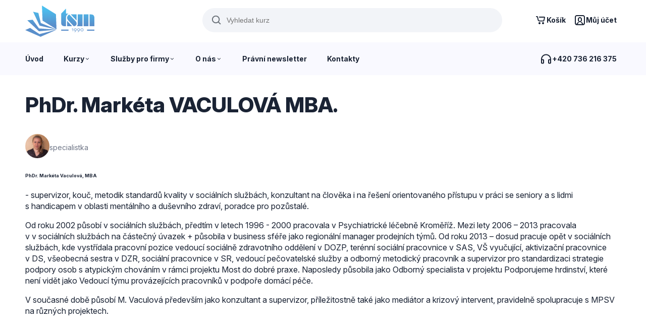

--- FILE ---
content_type: text/html; charset=UTF-8
request_url: https://www.tsmkurzy.cz/kurzy/lektori/mgr-marketa-vaculova/
body_size: 11100
content:
<!DOCTYPE html>
<html lang="cs">

<head>
    <meta charset="UTF-8">
    <meta name="viewport" content="width=device-width, initial-scale=1.0">
    <meta name="msapplication-tap-highlight" content="no">
    <meta name="HandheldFriendly" content="true" />
    <meta http-equiv="cleartype" content="on">
    <meta name="apple-mobile-web-app-capable" content="yes">
    <meta name="mobile-web-app-capable" content="yes">
  
    <!-- font -->
    <link rel="preconnect" href="https://fonts.googleapis.com">
    <link rel="preconnect" href="https://fonts.gstatic.com" crossorigin>
    <link href="https://fonts.googleapis.com/css2?family=Inter:ital,opsz,wght@0,14..32,100..900;1,14..32,100..900&family=Roboto:ital,wght@0,100..900;1,100..900&display=swap" rel="stylesheet">

    <!-- jquery -->
    <script src="https://adata.azami.cz/124582/web_templates/7/js/jquery.min.js"></script>
    <!-- Magnific popup -->
    <link href="https://adata.azami.cz/124582/web_templates/7/css/magnific-popup.css" rel="stylesheet" />
    <script src="https://adata.azami.cz/124582/web_templates/7/js/jquery.magnific-popup.min.js"></script>
    <!-- swiper -->
    <link rel="stylesheet" href="https://adata.azami.cz/124582/web_templates/7/css/swiper-bundle.min.css" />
    <script src="https://adata.azami.cz/124582/web_templates/7/js/swiper-bundle.min.js"></script>
  
    <link href="https://adata.azami.cz/124582/web_templates/7/css/toastr.min.css" rel="stylesheet" >
    <script src="https://adata.azami.cz/124582/web_templates/7/js/toastr.min.js"></script>
  <link rel="stylesheet" href="https://code.jquery.com/ui/1.14.1/themes/base/jquery-ui.min.css">
<script src="https://code.jquery.com/ui/1.14.1/jquery-ui.min.js"></script>


    <link rel="stylesheet" type="text/css" href="https://adata.azami.cz/124582/web_templates/7/style-124583.css?h=bcfca4619c9e0e5cedb86a67ff76ef0b" >
    <script>
      const AZAMI_PATH = "https://adata.azami.cz/124582/web_templates/7";
      let lastProductFilter = {};
      let requestRunning = false;
    </script>
    <script src="https://adata.azami.cz/124582/web_templates/7/js/f3cff7c01e096ba28485e9461cca7a86.js?v=c1763727829"></script>
    
    
	
	
		<meta name="description" content="PhDr. Markéta Vaculová, MBA
- supervizor, kouč, metodik standardů kvality v sociálních službách, konzultant na člověka i na řešení orientovaného přístupu v práci se seniory a s lidmi s handicapem v oblasti mentálního a duševního zdraví, poradce pro pozůstalé.
Od roku 2002 působí v sociálních službách, předtím v letech 1996 - 2000 pracovala v Psychiatrické léčebně Kroměříž. Mezi lety 2006 – 2013 pracovala v v sociálních službách na částečný úvazek + působila v business sféře jako regionální">

	
	<title>
      
    	      		
      		  
      		
      			PhDr. Markéta  VACULOVÁ MBA.  | TSM, spol. s. r. o.
      		
      		      	
      	      
	</title>

	<meta property="og:title" 
           content="PhDr. Markéta  VACULOVÁ MBA.  | TSM, spol. s. r. o."
    >
	<meta property="og:type" content="website" />
	
	
		<meta property="og:description" content="PhDr. Markéta Vaculová, MBA
- supervizor, kouč, metodik standardů kvality v sociálních službách, konzultant na člověka i na řešení orientovaného přístupu v práci se seniory a s lidmi s handicapem v oblasti mentálního a duševního zdraví, poradce pro pozůstalé.
Od roku 2002 působí v sociálních službách, předtím v letech 1996 - 2000 pracovala v Psychiatrické léčebně Kroměříž. Mezi lety 2006 – 2013 pracovala v v sociálních službách na částečný úvazek + působila v business sféře jako regionální">

		

	
		<meta property="og:image" content="https://adata.azami.cz/124582/www/www.tsmkurzy.cz/Contik2_2020013180117.jpg" />

	
    
    	<meta name="robots" content="index, follow" />

    




    <!-- Google Tag Manager -->
      <script>
        window.dataLayer = window.dataLayer || [];
        function gtag(){dataLayer.push(arguments);}
        
        (function(w,d,s,l,i){w[l]=w[l]||[];w[l].push({'gtm.start':
        new Date().getTime(),event:'gtm.js'});var f=d.getElementsByTagName(s)[0],
        j=d.createElement(s),dl=l!='dataLayer'?'&l='+l:'';j.async=true;j.src=
        'https://www.googletagmanager.com/gtm.js?id='+i+dl;f.parentNode.insertBefore(j,f);
        })(window,document,'script','dataLayer','GTM-WV2B35R');
      </script>
    <!-- End Google Tag Manager -->
    
        <script defer src="https://adata.azami.cz/124582/web_templates/7/js/e492fe67c4d3ad86c8a0abdfedbb944b.js?v=c1763728003"></script>
    
            <style>
        :root {
            --cc-btn-primary-bg: #2d89c6 !important;
            --cc-btn-primary-hover-bg: #2d89c6 !important;
        }
      </style>
    
    <script>
        const ccnstL='https://adata.azami.cz/124582/www/www.tsmkurzy.cz/Zasady-zpracovani-osobnich-udaju-TSM.pdf',
        ccnstS="https://adata.azami.cz/124582/web_templates/7/css/ccstyles.min.css",
        ccnstLang='cs';

          let CCNSTID_set = {
              ad_storage: 'denied',
              analytics_storage: 'denied',
              ad_user_data: 'denied',
              ad_personalization: 'denied',
              wait_for_update: 2000
          };

        try {

            function get_CCNSTID() {
              let name = "_CCNSTID=";
              let decodedCookie = decodeURIComponent(document.cookie);
              let ca = decodedCookie.split(';');
              for(let i = 0; i <ca.length; i++) {
                let c = ca[i];
                while (c.charAt(0) == ' ') {
                  c = c.substring(1);
                }
                if (c.indexOf(name) == 0) {
                  return c.substring(name.length, c.length);
                }
              }
              return "";
            }

            let CCNSTID =  JSON.parse( get_CCNSTID());

            if('gtm' in CCNSTID && CCNSTID.gtm[0].advertising){
              CCNSTID_set.ad_storage = 'granted';
            }
            if('gtm' in CCNSTID && CCNSTID.gtm[0].analytics){
              CCNSTID_set.analytics_storage = 'granted';
            }
            if('gtm' in CCNSTID && CCNSTID.gtm[0].ad_user_data){
              CCNSTID_set.ad_user_data = 'granted';
            }
            if('gtm' in CCNSTID && CCNSTID.gtm[0].ad_personalization){
              CCNSTID_set.ad_personalization = 'granted';
            }
        } catch (error) {

        }

        gtag('consent', 'default', CCNSTID_set);
      
                gtag('event', 'page_view', {
          page_title: $("title").text(),
          page_location: window.location.href
  		});
              
    </script>
    
  <meta name="google-site-verification" content="U-_bzFoy6M-M8NAhdK5QuSuzRymWxUdY-w8ZJXjQ3Og" />


        <link rel="shortcut icon" href="https://adata.azami.cz/124582/www/www.tsmkurzy.cz/favicon-32x32_20251118111352.png" type="image/x-icon">
      </head>

        <body>
        <div class="circular-gradient"></div>

      
        <!-- Google Tag Manager (noscript) -->
            <noscript><iframe src='https://www.googletagmanager.com/ns.html?id=GTM-WV2B35R' height="0" width="0" style="display:none;visibility:hidden"></iframe></noscript>
        <!-- End Google Tag Manager (noscript) -->
      
        
<header>
    <div class="header wrapper">
        <a href="https://www.tsmkurzy.cz/">
            <img src="https://adata.azami.cz/124582/www/www.tsmkurzy.cz/logo-tsm-1_20251118111137.svg" alt="To pravé školení pro Vás" class="logo">
        </a>
        <div class="search">
            <form method="get" action="https://www.tsmkurzy.cz/vyhledavani/">
                <div class="search-wrapper">
                    <img src="https://adata.azami.cz/124582/web_templates/7/images/icons/search.svg" class="search-icon" />
                    <input class="search-input" type="search" name="product_search" placeholder="Vyhledat kurz" value="" required>
                </div>
            </form>
        </div>
        <div class="menu">
            <a href="https://www.tsmkurzy.cz/kosik/" class="desktop-menu-item">
  <span class="basket-wrapper">
    <svg xmlns="http://www.w3.org/2000/svg" width="24" height="24" viewBox="0 0 24 24" fill="currentColor">
      <path d="M10.0002 20C9.4698 20 8.9611 19.7893 8.58602 19.4142C8.21095 19.0391 8.00024 18.5304 8.00024 18C8.00024 17.4696 8.21095 16.9609 8.58602 16.5858C8.9611 16.2107 9.4698 16 10.0002 16C10.5307 16 11.0394 16.2107 11.4145 16.5858C11.7895 16.9609 12.0002 17.4696 12.0002 18C12.0002 18.5304 11.7895 19.0391 11.4145 19.4142C11.0394 19.7893 10.5307 20 10.0002 20ZM17.0002 20C16.4698 20 15.9611 19.7893 15.586 19.4142C15.211 19.0391 15.0002 18.5304 15.0002 18C15.0002 17.4696 15.211 16.9609 15.586 16.5858C15.9611 16.2107 16.4698 16 17.0002 16C17.5307 16 18.0394 16.2107 18.4145 16.5858C18.7895 16.9609 19.0002 17.4696 19.0002 18C19.0002 18.5304 18.7895 19.0391 18.4145 19.4142C18.0394 19.7893 17.5307 20 17.0002 20ZM3.96224 5.923C3.7126 5.91495 3.47588 5.81012 3.30214 5.63068C3.12839 5.45125 3.03125 5.21127 3.03125 4.9615C3.03125 4.71173 3.12839 4.47175 3.30214 4.29232C3.47588 4.11288 3.7126 4.00805 3.96224 4H5.11324C6.01524 4 6.79524 4.626 6.99124 5.506L8.24424 11.148C8.44024 12.028 9.22024 12.654 10.1222 12.654H17.6342L19.0762 6.884H9.73124C9.48395 6.87272 9.25053 6.76654 9.07952 6.58755C8.90852 6.40857 8.81309 6.17055 8.81309 5.923C8.81309 5.67545 8.90852 5.43743 9.07952 5.25845C9.25053 5.07946 9.48395 4.97328 9.73124 4.962H19.0762C19.3686 4.96191 19.6571 5.02848 19.9198 5.15663C20.1826 5.28479 20.4126 5.47116 20.5925 5.70158C20.7724 5.93201 20.8974 6.20041 20.958 6.4864C21.0186 6.77238 21.0132 7.06842 20.9422 7.352L19.5002 13.12C19.3963 13.5362 19.1561 13.9057 18.818 14.1697C18.4799 14.4337 18.0632 14.5771 17.6342 14.577H10.1222C9.24703 14.5771 8.39796 14.2787 7.71525 13.7311C7.03254 13.1835 6.55703 12.4194 6.36724 11.565L5.11324 5.923H3.96224Z" />
    </svg>
      </span>
  <span>Košík</span>
</a>

                
<a href="https://www.tsmkurzy.cz/login/" class="desktop-menu-item menu-profile">
  <svg xmlns="http://www.w3.org/2000/svg" width="24" height="24" viewBox="0 0 24 24" fill="currentColor">
    <path d="M6 2H18C19.0609 2 20.0783 2.42143 20.8284 3.17157C21.5786 3.92172 22 4.93913 22 6V18C22 19.0609 21.5786 20.0783 20.8284 20.8284C20.0783 21.5786 19.0609 22 18 22H6C4.93913 22 3.92172 21.5786 3.17157 20.8284C2.42143 20.0783 2 19.0609 2 18V6C2 4.93913 2.42143 3.92172 3.17157 3.17157C3.92172 2.42143 4.93913 2 6 2V2ZM6 4C5.46957 4 4.96086 4.21071 4.58579 4.58579C4.21071 4.96086 4 5.46957 4 6V18C4 18.5304 4.21071 19.0391 4.58579 19.4142C4.96086 19.7893 5.46957 20 6 20H18C18.5304 20 19.0391 19.7893 19.4142 19.4142C19.7893 19.0391 20 18.5304 20 18V6C20 5.46957 19.7893 4.96086 19.4142 4.58579C19.0391 4.21071 18.5304 4 18 4H6ZM7.229 20H6C5.71995 20.0002 5.44297 19.9416 5.187 19.828C5.41155 18.9832 5.83143 18.203 6.4128 17.5503C6.99416 16.8975 7.72075 16.3905 8.534 16.07C8.65695 16.0175 8.78916 15.9903 8.92283 15.9898C9.0565 15.9893 9.18891 16.0156 9.31223 16.0672C9.43555 16.1188 9.54728 16.1945 9.64082 16.29C9.73436 16.3855 9.8078 16.4988 9.85681 16.6231C9.90582 16.7475 9.9294 16.8804 9.92615 17.014C9.92291 17.1477 9.8929 17.2793 9.83792 17.4011C9.78293 17.523 9.70408 17.6325 9.60602 17.7234C9.50796 17.8142 9.39268 17.8845 9.267 17.93C8.80148 18.1134 8.37958 18.3924 8.02854 18.7489C7.67751 19.1055 7.40513 19.5317 7.229 20ZM16.741 20C16.5536 19.5292 16.2705 19.1024 15.9095 18.7467C15.5485 18.3911 15.1176 18.1143 14.644 17.934C14.5175 17.8901 14.4012 17.8213 14.3018 17.7316C14.2024 17.6419 14.1221 17.5332 14.0655 17.4119C14.009 17.2905 13.9773 17.1591 13.9725 17.0253C13.9677 16.8916 13.9897 16.7582 14.0374 16.6331C14.0851 16.508 14.1574 16.3938 14.25 16.2972C14.3427 16.2006 14.4538 16.1235 14.5767 16.0706C14.6997 16.0177 14.832 15.9901 14.9659 15.9893C15.0998 15.9885 15.2324 16.0146 15.356 16.066C16.184 16.3814 16.9264 16.8869 17.5234 17.5417C18.1204 18.1965 18.5553 18.9824 18.793 19.836C18.5427 19.9444 18.2728 20.0002 18 20H16.74H16.741ZM12 6C13.0609 6 14.0783 6.42143 14.8284 7.17157C15.5786 7.92172 16 8.93913 16 10V12C16 13.0609 15.5786 14.0783 14.8284 14.8284C14.0783 15.5786 13.0609 16 12 16C10.9391 16 9.92172 15.5786 9.17157 14.8284C8.42143 14.0783 8 13.0609 8 12V10C8 8.93913 8.42143 7.92172 9.17157 7.17157C9.92172 6.42143 10.9391 6 12 6ZM12 8C11.4696 8 10.9609 8.21071 10.5858 8.58579C10.2107 8.96086 10 9.46957 10 10V12C10 12.5304 10.2107 13.0391 10.5858 13.4142C10.9609 13.7893 11.4696 14 12 14C12.5304 14 13.0391 13.7893 13.4142 13.4142C13.7893 13.0391 14 12.5304 14 12V10C14 9.46957 13.7893 8.96086 13.4142 8.58579C13.0391 8.21071 12.5304 8 12 8Z" />
  </svg>
  <span>Můj účet</span>
</a>



            <a href="#" class="desktop-menu-item mobile-menu-button">
                <img src="https://adata.azami.cz/124582/web_templates/7/images/icons/menu.svg" alt="Menu">
                <span>Menu</span>
            </a>

        </div>
    </div>
    <nav>
        <div class="wrapper">
            <div class="menu">
                <div class="mobile-item">
                    <div class="search">
                        <form method="get" action="https://www.tsmkurzy.cz/vyhledavani/">
                            <div class="search-wrapper">
                                <img src="https://adata.azami.cz/124582/web_templates/7/images/icons/search.svg" class="search-icon" />
                                <input class="search-input" type="search" name="product_search" placeholder="Vyhledat kurz" value="" required>
                            </div>
                        </form>
                    </div>
                        
<a href="https://www.tsmkurzy.cz/login/" class="desktop-menu-item menu-profile">
  <svg xmlns="http://www.w3.org/2000/svg" width="24" height="24" viewBox="0 0 24 24" fill="currentColor">
    <path d="M6 2H18C19.0609 2 20.0783 2.42143 20.8284 3.17157C21.5786 3.92172 22 4.93913 22 6V18C22 19.0609 21.5786 20.0783 20.8284 20.8284C20.0783 21.5786 19.0609 22 18 22H6C4.93913 22 3.92172 21.5786 3.17157 20.8284C2.42143 20.0783 2 19.0609 2 18V6C2 4.93913 2.42143 3.92172 3.17157 3.17157C3.92172 2.42143 4.93913 2 6 2V2ZM6 4C5.46957 4 4.96086 4.21071 4.58579 4.58579C4.21071 4.96086 4 5.46957 4 6V18C4 18.5304 4.21071 19.0391 4.58579 19.4142C4.96086 19.7893 5.46957 20 6 20H18C18.5304 20 19.0391 19.7893 19.4142 19.4142C19.7893 19.0391 20 18.5304 20 18V6C20 5.46957 19.7893 4.96086 19.4142 4.58579C19.0391 4.21071 18.5304 4 18 4H6ZM7.229 20H6C5.71995 20.0002 5.44297 19.9416 5.187 19.828C5.41155 18.9832 5.83143 18.203 6.4128 17.5503C6.99416 16.8975 7.72075 16.3905 8.534 16.07C8.65695 16.0175 8.78916 15.9903 8.92283 15.9898C9.0565 15.9893 9.18891 16.0156 9.31223 16.0672C9.43555 16.1188 9.54728 16.1945 9.64082 16.29C9.73436 16.3855 9.8078 16.4988 9.85681 16.6231C9.90582 16.7475 9.9294 16.8804 9.92615 17.014C9.92291 17.1477 9.8929 17.2793 9.83792 17.4011C9.78293 17.523 9.70408 17.6325 9.60602 17.7234C9.50796 17.8142 9.39268 17.8845 9.267 17.93C8.80148 18.1134 8.37958 18.3924 8.02854 18.7489C7.67751 19.1055 7.40513 19.5317 7.229 20ZM16.741 20C16.5536 19.5292 16.2705 19.1024 15.9095 18.7467C15.5485 18.3911 15.1176 18.1143 14.644 17.934C14.5175 17.8901 14.4012 17.8213 14.3018 17.7316C14.2024 17.6419 14.1221 17.5332 14.0655 17.4119C14.009 17.2905 13.9773 17.1591 13.9725 17.0253C13.9677 16.8916 13.9897 16.7582 14.0374 16.6331C14.0851 16.508 14.1574 16.3938 14.25 16.2972C14.3427 16.2006 14.4538 16.1235 14.5767 16.0706C14.6997 16.0177 14.832 15.9901 14.9659 15.9893C15.0998 15.9885 15.2324 16.0146 15.356 16.066C16.184 16.3814 16.9264 16.8869 17.5234 17.5417C18.1204 18.1965 18.5553 18.9824 18.793 19.836C18.5427 19.9444 18.2728 20.0002 18 20H16.74H16.741ZM12 6C13.0609 6 14.0783 6.42143 14.8284 7.17157C15.5786 7.92172 16 8.93913 16 10V12C16 13.0609 15.5786 14.0783 14.8284 14.8284C14.0783 15.5786 13.0609 16 12 16C10.9391 16 9.92172 15.5786 9.17157 14.8284C8.42143 14.0783 8 13.0609 8 12V10C8 8.93913 8.42143 7.92172 9.17157 7.17157C9.92172 6.42143 10.9391 6 12 6ZM12 8C11.4696 8 10.9609 8.21071 10.5858 8.58579C10.2107 8.96086 10 9.46957 10 10V12C10 12.5304 10.2107 13.0391 10.5858 13.4142C10.9609 13.7893 11.4696 14 12 14C12.5304 14 13.0391 13.7893 13.4142 13.4142C13.7893 13.0391 14 12.5304 14 12V10C14 9.46957 13.7893 8.96086 13.4142 8.58579C13.0391 8.21071 12.5304 8 12 8Z" />
  </svg>
  <span>Můj účet</span>
</a>


                </div>
                                  <div class="menu-item ">
                    <a href="https://www.tsmkurzy.cz/" class="">
                      <span>Úvod</span>
                                          </a>
                                      </div>
                                  <div class="menu-item ">
                    <a href="https://www.tsmkurzy.cz/kurzy/" class="desktop-menu-overlay-toggle">
                      <span>Kurzy</span>
                                              <img src="https://adata.azami.cz/124582/web_templates/7/images/icons/arrow-down.svg" alt="" class="dropdown-icon" >
                                          </a>
                                          
                      <div class="desktop-menu-overlay">
                        <div class="desktop-menu-overlay-content">
                          <div class="overlay-item wide mobile-hide">
                            <div class="overlay-header">Kurzy dle zaměření</div>
                            <div class="overlay-links">
                                                              <a href="https://www.tsmkurzy.cz/kurzy/?filter[category][]=1191#filter" class="">Personální oblast </a>
                                                              <a href="https://www.tsmkurzy.cz/kurzy/?filter[category][]=1199#filter" class="">Mzdové účetnictví </a>
                                                              <a href="https://www.tsmkurzy.cz/kurzy/?filter[category][]=1187#filter" class="">Právní oblast </a>
                                                              <a href="https://www.tsmkurzy.cz/kurzy/?filter[category][]=1186#filter" class="">Ekonomika a&nbsp;daně </a>
                                                              <a href="https://www.tsmkurzy.cz/kurzy/?filter[category][]=1192#filter" class="">Soft skills </a>
                                                              <a href="https://www.tsmkurzy.cz/kurzy/?filter[category][]=1201#filter" class="">Manažerské kurzy </a>
                                                              <a href="https://www.tsmkurzy.cz/kurzy/?filter[category][]=1188#filter" class="">Obce, města, magistráty, kraje </a>
                                                              <a href="https://www.tsmkurzy.cz/kurzy/?filter[category][]=1190#filter" class="">Účetnictví ÚSC a&nbsp;přísp. organizace </a>
                                                              <a href="https://www.tsmkurzy.cz/kurzy/?filter[category][]=1185#filter" class="">Celní oblast </a>
                                                              <a href="https://www.tsmkurzy.cz/kurzy/?filter[category][]=1189#filter" class="">Školy </a>
                                                              <a href="https://www.tsmkurzy.cz/kurzy/?filter[category][]=1195#filter" class="">Sociální oblast </a>
                                                              <a href="https://www.tsmkurzy.cz/kurzy/?filter[category][]=1194#filter" class="">Stavební oblast </a>
                                                              <a href="https://www.tsmkurzy.cz/kurzy/?filter[category][]=1184#filter" class="">Bytová oblast </a>
                                                              <a href="https://www.tsmkurzy.cz/kurzy/?filter[category][]=1183#filter" class="">Archivnictví </a>
                                                              <a href="https://www.tsmkurzy.cz/kurzy/?filter[category][]=1200#filter" class="">Výroba </a>
                                                              <a href="https://www.tsmkurzy.cz/kurzy/?filter[category][]=1193#filter" class="">Specializované semináře </a>
                                                          </div>
                          </div>
                          <div class="overlay-item mobile-hide">
                            <div class="overlay-header">Kurzy podle lokality</div>
                            <div class="overlay-links">
                                
  <a href="https://www.tsmkurzy.cz/kurzy/?filter[place][]=1210#filter" 
     class="">Brno</a>

  
  <a href="https://www.tsmkurzy.cz/kurzy/?filter[place][]=1202#filter" 
     class="">Praha</a>

  
  <a href="https://www.tsmkurzy.cz/kurzy/?filter[place][]=1204#filter" 
     class="">Olomouc</a>

  
  <a href="https://www.tsmkurzy.cz/kurzy/?filter[place][]=1203#filter" 
     class="">Ostrava</a>

  
                            </div>
                          </div>
                          <div class="overlay-item">
                            <div class="overlay-header">Typy kurzů</div>
                            <div class="overlay-links video">
                                                            <a href='/kurzy/?filter%5Bplace_type%5D=offline' class="video-link">
                                                                <img src='https://adata.azami.cz/124582/web_templates/6/images/offline-event.webp' class="video-image"  loading="lazy" >
                                <span class="overlay"></span>
                                <span class="title">Prezenční </span>
                              </a>
                                                            <a href='/kurzy/?filter%5Bplace_type%5D=online#filter' class="video-link">
                                                                <img src='https://adata.azami.cz/124582/web_templates/6/images/online-meeting.webp' class="video-image"  loading="lazy" >
                                <span class="overlay"></span>
                                <span class="title">Online</span>
                              </a>
                                                            <a href='/sluzby-pro-firmy/skoleni-na-miru/' class="video-link">
                                                                <img src='https://adata.azami.cz/124582/www/www.tsmkurzy.cz/dreamstime_xxl_4419393-na-sirku-690.jpg' class="video-image"  loading="lazy" >
                                <span class="overlay"></span>
                                <span class="title">Školení na&nbsp;míru</span>
                              </a>
                                                          </div>
                          </div>
                          
                        </div>
                      </div>
                    
                                      </div>
                                  <div class="menu-item ">
                    <a href="https://www.tsmkurzy.cz/sluzby-pro-firmy/" class="desktop-menu-overlay-toggle">
                      <span>Služby pro firmy</span>
                                              <img src="https://adata.azami.cz/124582/web_templates/7/images/icons/arrow-down.svg" alt="" class="dropdown-icon" >
                                          </a>
                                          <div class="desktop-menu-overlay">
                        <div class="desktop-menu-overlay-content">
                          <div class="overlay-item wide-4">
                            <div class="overlay-header">Služby pro firmy</div>
                            <div class="overlay-links">
                                                              <a href="https://www.tsmkurzy.cz/sluzby-pro-firmy/firemni-partnerstvi/" class="">Firemní partnerství</a>
                                                              <a href="https://www.tsmkurzy.cz/sluzby-pro-firmy/skoleni-na-miru/" class="">Školení na&nbsp;míru</a>
                                                              <a href="https://www.tsmkurzy.cz/sluzby-pro-firmy/pronajem-skolicich-prostor/" class="">Pronájem školících prostor</a>
                                                          </div>
                          </div>
                        </div>
                      </div>
                                      </div>
                                  <div class="menu-item ">
                    <a href="https://www.tsmkurzy.cz/o-nas/" class="desktop-menu-overlay-toggle">
                      <span>O nás</span>
                                              <img src="https://adata.azami.cz/124582/web_templates/7/images/icons/arrow-down.svg" alt="" class="dropdown-icon" >
                                          </a>
                                          <div class="desktop-menu-overlay">
                        <div class="desktop-menu-overlay-content">
                          <div class="overlay-item wide-4">
                            <div class="overlay-header">O nás</div>
                            <div class="overlay-links">
                                                              <a href="https://www.tsmkurzy.cz/o-nas/kdo-jsme/" class="">Kdo jsme</a>
                                                              <a href="https://www.tsmkurzy.cz/tym/" class="">Náš tým</a>
                                                              <a href="https://www.tsmkurzy.cz/o-nas/reference/" class="">Reference</a>
                                                              <a href="https://www.tsmkurzy.cz/o-nas/z-nasich-akci/" class="">Z našich akcí</a>
                                                          </div>
                          </div>
                        </div>
                      </div>
                                      </div>
                                  <div class="menu-item ">
                    <a href="https://www.tsmkurzy.cz/pravni-newsletter/" class="">
                      <span>Právní newsletter</span>
                                          </a>
                                      </div>
                                  <div class="menu-item ">
                    <a href="https://www.tsmkurzy.cz/kontakty/" class="">
                      <span>Kontakty</span>
                                          </a>
                                      </div>
                            </div>
            <div class="menu">
                <div class="menu-item phone">
                    <a href="tel:+420736216375">
                        <img src="https://adata.azami.cz/124582/web_templates/7/images/icons/headphones.svg" alt="Phone">
                        <span>+420 736 216 375</span>
                    </a>
                </div>
            </div>
        </div>
    </nav>
</header>

<div class="under-header-block"></div>


        <main>

                    
    
        <section class="wrapper">

            
                                    

                
                <h1 class="smaller">
                    PhDr. Markéta  VACULOVÁ MBA.
                </h1>
                                    <div class="lector width-100-percent">
                        <div><img src="https://adata.azami.cz/124582/www/www.tsmkurzy.cz/lektori/vaculova-marketa-mgr.jpg" /></div>
                        <div class="lector-info">
                          	<div class="position">specialistka</div>
                        </div>
                    </div>    
                
            
            <p class="MsoNormal"><span style="font-size: xx-small;"><strong>PhDr. </strong><strong><span style="line-height: 107%;">Markéta Vaculová</span>, MBA</strong></span></p>
<p class="MsoNormal">- supervizor, kouč, metodik standardů kvality v&nbsp;sociálních službách, konzultant na&nbsp;člověka i&nbsp;na řešení orientovaného přístupu v&nbsp;práci se seniory a&nbsp;s lidmi s&nbsp;handicapem v&nbsp;oblasti mentálního a&nbsp;duševního zdraví, poradce pro pozůstalé.</p>
<p class="MsoNormal">Od roku 2002 působí v&nbsp;sociálních službách, předtím v&nbsp;letech 1996 - 2000 pracovala v&nbsp;Psychiatrické léčebně Kroměříž. Mezi lety 2006 – 2013 pracovala v&nbsp;v sociálních službách na&nbsp;částečný úvazek + působila v&nbsp;business sféře jako regionální manager prodejních týmů. Od&nbsp;roku 2013 – dosud pracuje opět v&nbsp;sociálních službách, kde vystřídala pracovní pozice vedoucí sociálně zdravotního oddělení v&nbsp;DOZP, terénní sociální pracovnice v&nbsp;SAS, VŠ vyučující, aktivizační pracovnice v&nbsp;DS, všeobecná sestra v&nbsp;DZR, sociální pracovnice v&nbsp;SR, vedoucí pečovatelské služby a&nbsp;odborný metodický pracovník a&nbsp;supervizor pro standardizaci strategie podpory osob s&nbsp;atypickým chováním v&nbsp;rámci projektu Most do&nbsp;dobré praxe. Naposledy působila jako Odborný specialista v&nbsp;projektu Podporujeme hrdinství, které není vidět jako Vedoucí týmu provázejících pracovníků v&nbsp;podpoře domácí péče.</p>
<p class="MsoNormal">V současné době působí M. Vaculová především jako konzultant a&nbsp;supervizor, příležitostně také jako mediátor a&nbsp;krizový intervent, pravidelně spolupracuje s&nbsp;MPSV na&nbsp;různých projektech.</p>
<!-- [if gte mso 9]><xml>
 <o:DocumentProperties>
  <o:Version>14.00</o:Version>
 </o:DocumentProperties>
 <o:OfficeDocumentSettings>
  <o:RelyOnVML />
  <o:AllowPNG />
 </o:OfficeDocumentSettings>
</xml><![endif]--><!-- [if gte mso 9]><xml>
 <w:WordDocument>
  <w:View>Normal</w:View>
  <w:Zoom>0</w:Zoom>
  <w:TrackMoves />
  <w:TrackFormatting />
  <w:HyphenationZone>21</w:HyphenationZone>
  <w:PunctuationKerning />
  <w:ValidateAgainstSchemas />
  <w:SaveIfXMLInvalid>false</w:SaveIfXMLInvalid>
  <w:IgnoreMixedContent>false</w:IgnoreMixedContent>
  <w:AlwaysShowPlaceholderText>false</w:AlwaysShowPlaceholderText>
  <w:DoNotPromoteQF />
  <w:LidThemeOther>CS</w:LidThemeOther>
  <w:LidThemeAsian>X-NONE</w:LidThemeAsian>
  <w:LidThemeComplexScript>X-NONE</w:LidThemeComplexScript>
  <w:Compatibility>
   <w:BreakWrappedTables />
   <w:SnapToGridInCell />
   <w:WrapTextWithPunct />
   <w:UseAsianBreakRules />
   <w:DontGrowAutofit />
   <w:SplitPgBreakAndParaMark />
   <w:EnableOpenTypeKerning />
   <w:DontFlipMirrorIndents />
   <w:OverrideTableStyleHps />
  </w:Compatibility>
  <m:mathPr>
   <m:mathFont m:val="Cambria Math" />
   <m:brkBin m:val="before" />
   <m:brkBinSub m:val="--" />
   <m:smallFrac m:val="off" />
   <m:dispDef />
   <m:lMargin m:val="0" />
   <m:rMargin m:val="0" />
   <m:defJc m:val="centerGroup" />
   <m:wrapIndent m:val="1440" />
   <m:intLim m:val="subSup" />
   <m:naryLim m:val="undOvr" />
  </m:mathPr></w:WordDocument>
</xml><![endif]--><!-- [if gte mso 9]><xml>
 <w:LatentStyles DefLockedState="false" DefUnhideWhenUsed="true"
  DefSemiHidden="true" DefQFormat="false" DefPriority="99"
  LatentStyleCount="267">
  <w:LsdException Locked="false" Priority="0" SemiHidden="false"
   UnhideWhenUsed="false" QFormat="true" Name="Normal" />
  <w:LsdException Locked="false" Priority="9" SemiHidden="false"
   UnhideWhenUsed="false" QFormat="true" Name="heading 1" />
  <w:LsdException Locked="false" Priority="9" QFormat="true" Name="heading 2" />
  <w:LsdException Locked="false" Priority="9" QFormat="true" Name="heading 3" />
  <w:LsdException Locked="false" Priority="9" QFormat="true" Name="heading 4" />
  <w:LsdException Locked="false" Priority="9" QFormat="true" Name="heading 5" />
  <w:LsdException Locked="false" Priority="9" QFormat="true" Name="heading 6" />
  <w:LsdException Locked="false" Priority="9" QFormat="true" Name="heading 7" />
  <w:LsdException Locked="false" Priority="9" QFormat="true" Name="heading 8" />
  <w:LsdException Locked="false" Priority="9" QFormat="true" Name="heading 9" />
  <w:LsdException Locked="false" Priority="39" Name="toc 1" />
  <w:LsdException Locked="false" Priority="39" Name="toc 2" />
  <w:LsdException Locked="false" Priority="39" Name="toc 3" />
  <w:LsdException Locked="false" Priority="39" Name="toc 4" />
  <w:LsdException Locked="false" Priority="39" Name="toc 5" />
  <w:LsdException Locked="false" Priority="39" Name="toc 6" />
  <w:LsdException Locked="false" Priority="39" Name="toc 7" />
  <w:LsdException Locked="false" Priority="39" Name="toc 8" />
  <w:LsdException Locked="false" Priority="39" Name="toc 9" />
  <w:LsdException Locked="false" Priority="35" QFormat="true" Name="caption" />
  <w:LsdException Locked="false" Priority="10" SemiHidden="false"
   UnhideWhenUsed="false" QFormat="true" Name="Title" />
  <w:LsdException Locked="false" Priority="1" Name="Default Paragraph Font" />
  <w:LsdException Locked="false" Priority="11" SemiHidden="false"
   UnhideWhenUsed="false" QFormat="true" Name="Subtitle" />
  <w:LsdException Locked="false" Priority="22" SemiHidden="false"
   UnhideWhenUsed="false" QFormat="true" Name="Strong" />
  <w:LsdException Locked="false" Priority="20" SemiHidden="false"
   UnhideWhenUsed="false" QFormat="true" Name="Emphasis" />
  <w:LsdException Locked="false" Priority="59" SemiHidden="false"
   UnhideWhenUsed="false" Name="Table Grid" />
  <w:LsdException Locked="false" UnhideWhenUsed="false" Name="Placeholder Text" />
  <w:LsdException Locked="false" Priority="1" SemiHidden="false"
   UnhideWhenUsed="false" QFormat="true" Name="No Spacing" />
  <w:LsdException Locked="false" Priority="60" SemiHidden="false"
   UnhideWhenUsed="false" Name="Light Shading" />
  <w:LsdException Locked="false" Priority="61" SemiHidden="false"
   UnhideWhenUsed="false" Name="Light List" />
  <w:LsdException Locked="false" Priority="62" SemiHidden="false"
   UnhideWhenUsed="false" Name="Light Grid" />
  <w:LsdException Locked="false" Priority="63" SemiHidden="false"
   UnhideWhenUsed="false" Name="Medium Shading 1" />
  <w:LsdException Locked="false" Priority="64" SemiHidden="false"
   UnhideWhenUsed="false" Name="Medium Shading 2" />
  <w:LsdException Locked="false" Priority="65" SemiHidden="false"
   UnhideWhenUsed="false" Name="Medium List 1" />
  <w:LsdException Locked="false" Priority="66" SemiHidden="false"
   UnhideWhenUsed="false" Name="Medium List 2" />
  <w:LsdException Locked="false" Priority="67" SemiHidden="false"
   UnhideWhenUsed="false" Name="Medium Grid 1" />
  <w:LsdException Locked="false" Priority="68" SemiHidden="false"
   UnhideWhenUsed="false" Name="Medium Grid 2" />
  <w:LsdException Locked="false" Priority="69" SemiHidden="false"
   UnhideWhenUsed="false" Name="Medium Grid 3" />
  <w:LsdException Locked="false" Priority="70" SemiHidden="false"
   UnhideWhenUsed="false" Name="Dark List" />
  <w:LsdException Locked="false" Priority="71" SemiHidden="false"
   UnhideWhenUsed="false" Name="Colorful Shading" />
  <w:LsdException Locked="false" Priority="72" SemiHidden="false"
   UnhideWhenUsed="false" Name="Colorful List" />
  <w:LsdException Locked="false" Priority="73" SemiHidden="false"
   UnhideWhenUsed="false" Name="Colorful Grid" />
  <w:LsdException Locked="false" Priority="60" SemiHidden="false"
   UnhideWhenUsed="false" Name="Light Shading Accent 1" />
  <w:LsdException Locked="false" Priority="61" SemiHidden="false"
   UnhideWhenUsed="false" Name="Light List Accent 1" />
  <w:LsdException Locked="false" Priority="62" SemiHidden="false"
   UnhideWhenUsed="false" Name="Light Grid Accent 1" />
  <w:LsdException Locked="false" Priority="63" SemiHidden="false"
   UnhideWhenUsed="false" Name="Medium Shading 1 Accent 1" />
  <w:LsdException Locked="false" Priority="64" SemiHidden="false"
   UnhideWhenUsed="false" Name="Medium Shading 2 Accent 1" />
  <w:LsdException Locked="false" Priority="65" SemiHidden="false"
   UnhideWhenUsed="false" Name="Medium List 1 Accent 1" />
  <w:LsdException Locked="false" UnhideWhenUsed="false" Name="Revision" />
  <w:LsdException Locked="false" Priority="34" SemiHidden="false"
   UnhideWhenUsed="false" QFormat="true" Name="List Paragraph" />
  <w:LsdException Locked="false" Priority="29" SemiHidden="false"
   UnhideWhenUsed="false" QFormat="true" Name="Quote" />
  <w:LsdException Locked="false" Priority="30" SemiHidden="false"
   UnhideWhenUsed="false" QFormat="true" Name="Intense Quote" />
  <w:LsdException Locked="false" Priority="66" SemiHidden="false"
   UnhideWhenUsed="false" Name="Medium List 2 Accent 1" />
  <w:LsdException Locked="false" Priority="67" SemiHidden="false"
   UnhideWhenUsed="false" Name="Medium Grid 1 Accent 1" />
  <w:LsdException Locked="false" Priority="68" SemiHidden="false"
   UnhideWhenUsed="false" Name="Medium Grid 2 Accent 1" />
  <w:LsdException Locked="false" Priority="69" SemiHidden="false"
   UnhideWhenUsed="false" Name="Medium Grid 3 Accent 1" />
  <w:LsdException Locked="false" Priority="70" SemiHidden="false"
   UnhideWhenUsed="false" Name="Dark List Accent 1" />
  <w:LsdException Locked="false" Priority="71" SemiHidden="false"
   UnhideWhenUsed="false" Name="Colorful Shading Accent 1" />
  <w:LsdException Locked="false" Priority="72" SemiHidden="false"
   UnhideWhenUsed="false" Name="Colorful List Accent 1" />
  <w:LsdException Locked="false" Priority="73" SemiHidden="false"
   UnhideWhenUsed="false" Name="Colorful Grid Accent 1" />
  <w:LsdException Locked="false" Priority="60" SemiHidden="false"
   UnhideWhenUsed="false" Name="Light Shading Accent 2" />
  <w:LsdException Locked="false" Priority="61" SemiHidden="false"
   UnhideWhenUsed="false" Name="Light List Accent 2" />
  <w:LsdException Locked="false" Priority="62" SemiHidden="false"
   UnhideWhenUsed="false" Name="Light Grid Accent 2" />
  <w:LsdException Locked="false" Priority="63" SemiHidden="false"
   UnhideWhenUsed="false" Name="Medium Shading 1 Accent 2" />
  <w:LsdException Locked="false" Priority="64" SemiHidden="false"
   UnhideWhenUsed="false" Name="Medium Shading 2 Accent 2" />
  <w:LsdException Locked="false" Priority="65" SemiHidden="false"
   UnhideWhenUsed="false" Name="Medium List 1 Accent 2" />
  <w:LsdException Locked="false" Priority="66" SemiHidden="false"
   UnhideWhenUsed="false" Name="Medium List 2 Accent 2" />
  <w:LsdException Locked="false" Priority="67" SemiHidden="false"
   UnhideWhenUsed="false" Name="Medium Grid 1 Accent 2" />
  <w:LsdException Locked="false" Priority="68" SemiHidden="false"
   UnhideWhenUsed="false" Name="Medium Grid 2 Accent 2" />
  <w:LsdException Locked="false" Priority="69" SemiHidden="false"
   UnhideWhenUsed="false" Name="Medium Grid 3 Accent 2" />
  <w:LsdException Locked="false" Priority="70" SemiHidden="false"
   UnhideWhenUsed="false" Name="Dark List Accent 2" />
  <w:LsdException Locked="false" Priority="71" SemiHidden="false"
   UnhideWhenUsed="false" Name="Colorful Shading Accent 2" />
  <w:LsdException Locked="false" Priority="72" SemiHidden="false"
   UnhideWhenUsed="false" Name="Colorful List Accent 2" />
  <w:LsdException Locked="false" Priority="73" SemiHidden="false"
   UnhideWhenUsed="false" Name="Colorful Grid Accent 2" />
  <w:LsdException Locked="false" Priority="60" SemiHidden="false"
   UnhideWhenUsed="false" Name="Light Shading Accent 3" />
  <w:LsdException Locked="false" Priority="61" SemiHidden="false"
   UnhideWhenUsed="false" Name="Light List Accent 3" />
  <w:LsdException Locked="false" Priority="62" SemiHidden="false"
   UnhideWhenUsed="false" Name="Light Grid Accent 3" />
  <w:LsdException Locked="false" Priority="63" SemiHidden="false"
   UnhideWhenUsed="false" Name="Medium Shading 1 Accent 3" />
  <w:LsdException Locked="false" Priority="64" SemiHidden="false"
   UnhideWhenUsed="false" Name="Medium Shading 2 Accent 3" />
  <w:LsdException Locked="false" Priority="65" SemiHidden="false"
   UnhideWhenUsed="false" Name="Medium List 1 Accent 3" />
  <w:LsdException Locked="false" Priority="66" SemiHidden="false"
   UnhideWhenUsed="false" Name="Medium List 2 Accent 3" />
  <w:LsdException Locked="false" Priority="67" SemiHidden="false"
   UnhideWhenUsed="false" Name="Medium Grid 1 Accent 3" />
  <w:LsdException Locked="false" Priority="68" SemiHidden="false"
   UnhideWhenUsed="false" Name="Medium Grid 2 Accent 3" />
  <w:LsdException Locked="false" Priority="69" SemiHidden="false"
   UnhideWhenUsed="false" Name="Medium Grid 3 Accent 3" />
  <w:LsdException Locked="false" Priority="70" SemiHidden="false"
   UnhideWhenUsed="false" Name="Dark List Accent 3" />
  <w:LsdException Locked="false" Priority="71" SemiHidden="false"
   UnhideWhenUsed="false" Name="Colorful Shading Accent 3" />
  <w:LsdException Locked="false" Priority="72" SemiHidden="false"
   UnhideWhenUsed="false" Name="Colorful List Accent 3" />
  <w:LsdException Locked="false" Priority="73" SemiHidden="false"
   UnhideWhenUsed="false" Name="Colorful Grid Accent 3" />
  <w:LsdException Locked="false" Priority="60" SemiHidden="false"
   UnhideWhenUsed="false" Name="Light Shading Accent 4" />
  <w:LsdException Locked="false" Priority="61" SemiHidden="false"
   UnhideWhenUsed="false" Name="Light List Accent 4" />
  <w:LsdException Locked="false" Priority="62" SemiHidden="false"
   UnhideWhenUsed="false" Name="Light Grid Accent 4" />
  <w:LsdException Locked="false" Priority="63" SemiHidden="false"
   UnhideWhenUsed="false" Name="Medium Shading 1 Accent 4" />
  <w:LsdException Locked="false" Priority="64" SemiHidden="false"
   UnhideWhenUsed="false" Name="Medium Shading 2 Accent 4" />
  <w:LsdException Locked="false" Priority="65" SemiHidden="false"
   UnhideWhenUsed="false" Name="Medium List 1 Accent 4" />
  <w:LsdException Locked="false" Priority="66" SemiHidden="false"
   UnhideWhenUsed="false" Name="Medium List 2 Accent 4" />
  <w:LsdException Locked="false" Priority="67" SemiHidden="false"
   UnhideWhenUsed="false" Name="Medium Grid 1 Accent 4" />
  <w:LsdException Locked="false" Priority="68" SemiHidden="false"
   UnhideWhenUsed="false" Name="Medium Grid 2 Accent 4" />
  <w:LsdException Locked="false" Priority="69" SemiHidden="false"
   UnhideWhenUsed="false" Name="Medium Grid 3 Accent 4" />
  <w:LsdException Locked="false" Priority="70" SemiHidden="false"
   UnhideWhenUsed="false" Name="Dark List Accent 4" />
  <w:LsdException Locked="false" Priority="71" SemiHidden="false"
   UnhideWhenUsed="false" Name="Colorful Shading Accent 4" />
  <w:LsdException Locked="false" Priority="72" SemiHidden="false"
   UnhideWhenUsed="false" Name="Colorful List Accent 4" />
  <w:LsdException Locked="false" Priority="73" SemiHidden="false"
   UnhideWhenUsed="false" Name="Colorful Grid Accent 4" />
  <w:LsdException Locked="false" Priority="60" SemiHidden="false"
   UnhideWhenUsed="false" Name="Light Shading Accent 5" />
  <w:LsdException Locked="false" Priority="61" SemiHidden="false"
   UnhideWhenUsed="false" Name="Light List Accent 5" />
  <w:LsdException Locked="false" Priority="62" SemiHidden="false"
   UnhideWhenUsed="false" Name="Light Grid Accent 5" />
  <w:LsdException Locked="false" Priority="63" SemiHidden="false"
   UnhideWhenUsed="false" Name="Medium Shading 1 Accent 5" />
  <w:LsdException Locked="false" Priority="64" SemiHidden="false"
   UnhideWhenUsed="false" Name="Medium Shading 2 Accent 5" />
  <w:LsdException Locked="false" Priority="65" SemiHidden="false"
   UnhideWhenUsed="false" Name="Medium List 1 Accent 5" />
  <w:LsdException Locked="false" Priority="66" SemiHidden="false"
   UnhideWhenUsed="false" Name="Medium List 2 Accent 5" />
  <w:LsdException Locked="false" Priority="67" SemiHidden="false"
   UnhideWhenUsed="false" Name="Medium Grid 1 Accent 5" />
  <w:LsdException Locked="false" Priority="68" SemiHidden="false"
   UnhideWhenUsed="false" Name="Medium Grid 2 Accent 5" />
  <w:LsdException Locked="false" Priority="69" SemiHidden="false"
   UnhideWhenUsed="false" Name="Medium Grid 3 Accent 5" />
  <w:LsdException Locked="false" Priority="70" SemiHidden="false"
   UnhideWhenUsed="false" Name="Dark List Accent 5" />
  <w:LsdException Locked="false" Priority="71" SemiHidden="false"
   UnhideWhenUsed="false" Name="Colorful Shading Accent 5" />
  <w:LsdException Locked="false" Priority="72" SemiHidden="false"
   UnhideWhenUsed="false" Name="Colorful List Accent 5" />
  <w:LsdException Locked="false" Priority="73" SemiHidden="false"
   UnhideWhenUsed="false" Name="Colorful Grid Accent 5" />
  <w:LsdException Locked="false" Priority="60" SemiHidden="false"
   UnhideWhenUsed="false" Name="Light Shading Accent 6" />
  <w:LsdException Locked="false" Priority="61" SemiHidden="false"
   UnhideWhenUsed="false" Name="Light List Accent 6" />
  <w:LsdException Locked="false" Priority="62" SemiHidden="false"
   UnhideWhenUsed="false" Name="Light Grid Accent 6" />
  <w:LsdException Locked="false" Priority="63" SemiHidden="false"
   UnhideWhenUsed="false" Name="Medium Shading 1 Accent 6" />
  <w:LsdException Locked="false" Priority="64" SemiHidden="false"
   UnhideWhenUsed="false" Name="Medium Shading 2 Accent 6" />
  <w:LsdException Locked="false" Priority="65" SemiHidden="false"
   UnhideWhenUsed="false" Name="Medium List 1 Accent 6" />
  <w:LsdException Locked="false" Priority="66" SemiHidden="false"
   UnhideWhenUsed="false" Name="Medium List 2 Accent 6" />
  <w:LsdException Locked="false" Priority="67" SemiHidden="false"
   UnhideWhenUsed="false" Name="Medium Grid 1 Accent 6" />
  <w:LsdException Locked="false" Priority="68" SemiHidden="false"
   UnhideWhenUsed="false" Name="Medium Grid 2 Accent 6" />
  <w:LsdException Locked="false" Priority="69" SemiHidden="false"
   UnhideWhenUsed="false" Name="Medium Grid 3 Accent 6" />
  <w:LsdException Locked="false" Priority="70" SemiHidden="false"
   UnhideWhenUsed="false" Name="Dark List Accent 6" />
  <w:LsdException Locked="false" Priority="71" SemiHidden="false"
   UnhideWhenUsed="false" Name="Colorful Shading Accent 6" />
  <w:LsdException Locked="false" Priority="72" SemiHidden="false"
   UnhideWhenUsed="false" Name="Colorful List Accent 6" />
  <w:LsdException Locked="false" Priority="73" SemiHidden="false"
   UnhideWhenUsed="false" Name="Colorful Grid Accent 6" />
  <w:LsdException Locked="false" Priority="19" SemiHidden="false"
   UnhideWhenUsed="false" QFormat="true" Name="Subtle Emphasis" />
  <w:LsdException Locked="false" Priority="21" SemiHidden="false"
   UnhideWhenUsed="false" QFormat="true" Name="Intense Emphasis" />
  <w:LsdException Locked="false" Priority="31" SemiHidden="false"
   UnhideWhenUsed="false" QFormat="true" Name="Subtle Reference" />
  <w:LsdException Locked="false" Priority="32" SemiHidden="false"
   UnhideWhenUsed="false" QFormat="true" Name="Intense Reference" />
  <w:LsdException Locked="false" Priority="33" SemiHidden="false"
   UnhideWhenUsed="false" QFormat="true" Name="Book Title" />
  <w:LsdException Locked="false" Priority="37" Name="Bibliography" />
  <w:LsdException Locked="false" Priority="39" QFormat="true" Name="TOC Heading" />
 </w:LatentStyles>
</xml><![endif]--><!-- [if gte mso 10]>
<style>
 /* Style Definitions */
 table.MsoNormalTable
	{mso-style-name:"Normální tabulka";
	mso-tstyle-rowband-size:0;
	mso-tstyle-colband-size:0;
	mso-style-noshow:yes;
	mso-style-priority:99;
	mso-style-parent:"";
	mso-padding-alt:0cm 5.4pt 0cm 5.4pt;
	mso-para-margin-top:0cm;
	mso-para-margin-right:0cm;
	mso-para-margin-bottom:8.0pt;
	mso-para-margin-left:0cm;
	line-height:107%;
	mso-pagination:widow-orphan;
	font-size:11.0pt;
	font-family:"Calibri","sans-serif";
	mso-ascii-font-family:Calibri;
	mso-ascii-theme-font:minor-latin;
	mso-hansi-font-family:Calibri;
	mso-hansi-theme-font:minor-latin;
	mso-bidi-font-family:"Times New Roman";
	mso-bidi-theme-font:minor-bidi;
	mso-fareast-language:EN-US;}
</style>
<![endif]-->            		      		

        </section>

      
  

        
        </main>

        

        <footer>
    <div class="wrapper">
        <div class="footer-content">
            <div class="footer-header">
                <img src="https://adata.azami.cz/124582/www/www.tsmkurzy.cz/logo-tsm-1_20251118111137.svg" alt="TSM Logo" class="logo"  loading="lazy" >

             
            </div>
            <div class="footer-columns">
                <div class="footer-item">
                    <span class="footer-heading">TSM, spol. s. r. o.</span>
                    <div class="footer-links">
                        <span>Zámečnická 90/2</span>
                        <span>602 00 Brno</span>
                        <span>IČO: 00208914</span>
                        <span>DIČ: CZ00208914</span>
                    </div>
                </div>

                <div class="footer-item">
                    <span class="footer-heading">Účet</span>
                    <div class="footer-links">
                             <a class=""   href="https://www.tsmkurzy.cz/login/">Přihlásit se</a>
      <a class=""  data-cc="c-settings"  href="#">Nastavení cookies</a>
      <a class=""   href="https://www.tsmkurzy.cz/gdpr/">Ochrana osobních údajů</a>
      <a class=""   href="https://www.tsmkurzy.cz/obchodni-podminky/">Obchodní podmínky</a>
  

                    </div>
                </div>


                <div class="footer-item">
                    <span class="footer-heading">Mapa stránek</span>
                    <div class="footer-links">
                              <a class=""   href="https://www.tsmkurzy.cz/kurzy/">Nabídka kurzů</a>
      <a class=""   href="https://www.tsmkurzy.cz/sluzby-pro-firmy/pronajem-skolicich-prostor/">Pronájmy učeben</a>
      <a class=""   href="https://www.tsmkurzy.cz/o-nas/">Historie</a>
      <a class=""   href="https://www.tsmkurzy.cz/kontakty/">Kontakty</a>
  

                    </div>
                </div>


                                                                                                                                                                                                                                                                                                                              <div class="footer-item">
                    
                      <span class="footer-heading">Sledujte nás</span>
                      <div class="footer-links socials">
                                                                                <a target="_blank"  href="https://www.facebook.com/tsmkurzy/"><svg xmlns="http://www.w3.org/2000/svg" width="24" height="24" viewBox="0 0 24 24" fill="currentColor">
                            <path d="M9.04598 5.86451V8.61251H7.03198V11.9725H9.04598V21.9585H13.18V11.9735H15.955C15.955 11.9735 16.215 10.3625 16.341 8.60051H13.197V6.30251C13.197 5.95951 13.647 5.49751 14.093 5.49751H16.347V1.99951H13.283C8.94298 1.99951 9.04598 5.36251 9.04598 5.86451Z"/>
                            </svg>
                            </a>
                                                                                                                                    <a  target="_blank" href="https://www.linkedin.com/company/tsm-spol-s-r-o-/?viewAsMember=true"><svg xmlns="http://www.w3.org/2000/svg" width="24" height="24" viewBox="0 0 24 24" fill="currentColor">
                            <path d="M21.959 13.7184V21.0974H17.681V14.2124C17.681 12.4824 17.062 11.3024 15.514 11.3024C14.332 11.3024 13.628 12.0984 13.319 12.8674C13.206 13.1424 13.177 13.5254 13.177 13.9104V21.0974H8.897C8.897 21.0974 8.955 9.43739 8.897 8.22839H13.177V10.0524L13.149 10.0944H13.177V10.0524C13.745 9.17739 14.76 7.92639 17.033 7.92639C19.848 7.92639 21.959 9.76639 21.959 13.7184ZM4.421 2.02539C2.958 2.02539 2 2.98539 2 4.24839C2 5.48339 2.93 6.47239 4.365 6.47239H4.393C5.886 6.47239 6.813 5.48339 6.813 4.24839C6.787 2.98539 5.887 2.02539 4.422 2.02539H4.421ZM2.254 21.0974H6.532V8.22839H2.254V21.0974Z" />
                            </svg>
                            </a>
                                                   <br><br>
                <form class="newsletter" method="get" action="/odber-newsletteru/">
          
                    <input class="button-outline" type="submit" value="Odebírat newsletter">

                </form>
                                    </div>
                                </div>
            </div>

            <div class="divider"></div>
            <div class="copy">
              © 2020+ Všechna práva vyhrazena.<img src="https://adata.azami.cz/124582/web_templates/7/images/comgate.png" class="gate"> <span style="float:right">Enjoyed with <a href="https://www.azami.cz">Azami.cz</a></span>
      
            </div>

        </div>

    </div>
</footer>

      

      <!-- Smartsupp Live Chat script 
<script type="text/javascript">
var _smartsupp = _smartsupp || {};
_smartsupp.key = '1038d8a7f779e2dc498019ea99118791a7050ad5';
window.smartsupp||(function(d) {
  var s,c,o=smartsupp=function(){ o._.push(arguments)};o._=[];
  s=d.getElementsByTagName('script')[0];c=d.createElement('script');
  c.type='text/javascript';c.charset='utf-8';c.async=true;
  c.src='https://www.smartsuppchat.com/loader.js?';s.parentNode.insertBefore(c,s);
})(document);

</script>

		--></body>
     <script type="application/ld+json">
    {"@context":"http:\/\/schema.org\/","@type":"EducationalOrganization","image":"https:\/\/adata.azami.cz\/124582\/www\/www.tsmkurzy.cz\/logo-tsm-1_20251118111137.svg","name":"Vzd\u011bl\u00e1vac\u00ed agentura TSM, spol. s r.o.","telephone":"517 333 699, 602 777 283","email":"tsm@tsmvyskov.cz","url":"https:\/\/www.tsmkurzy.cz","description":"Vzd\u011bl\u00e1vac\u00ed agentura TSM, spol. s r.o. p\u016fsob\u00ed na \u010desk\u00e9m trhu kontinu\u00e1ln\u011b od roku 1990. Ji\u017e v\u00edce ne\u017e 28 let sb\u00edr\u00e1 zku\u0161enosti, d\u00edky nim\u017e je pro sv\u00e9 klienty schopna zajistit nadstandardn\u00ed vzd\u011bl\u00e1vac\u00ed kurzy, \u0161kolen\u00ed \u010di semin\u00e1\u0159e. Vzd\u011bl\u00e1vac\u00ed agentura TSM spol. s r.o. organizuje vzd\u011bl\u00e1vac\u00ed kurzy, \u0161kolen\u00ed a semin\u00e1\u0159e, a to po cel\u00e9 \u010cesk\u00e9 republice. \u0160kolen\u00ed po\u0159\u00e1d\u00e1me v n\u00e1sleduj\u00edc\u00edch m\u011bstech: Brno, Praha, Olomouc, Ostrava, Vy\u0161kov, Zl\u00edn, \u010cesk\u00e9 Bud\u011bjovice, Plze\u0148, Hradce Kr\u00e1lov\u00e9, \u00dast\u00ed nad Labem.","address":{"@type":"PostalAddress","postalCode":"94301","streetAddress":"Dukelsk\u00e1 117\/12","addressLocality":"Vy\u0161kov"},"location":{"@type":"Place","name":"Dukelsk\u00e1 117\/12, 682 01 Vy\u0161kov"}}
    </script>
  
</html><!-- 124583/1622 published by azami.cz -->

--- FILE ---
content_type: text/javascript
request_url: https://adata.azami.cz/124582/web_templates/7/js/f3cff7c01e096ba28485e9461cca7a86.js?v=c1763727829
body_size: 4415
content:

const removeUscOnlyFromNonUscProducts = () => {$(".basket [data-usc='0'].course-participants .usc-only").remove();};const showMissingParticipantDetails = () => {$(".basket .course-participants .participant-details").each(function () {const hasElements = $(this).find(".participant").length > 0;if (!hasElements) {const template = $("#participant-template").html();$(this).append(template);removeUscOnlyFromNonUscProducts();}});};const prefillParticipantData = () => {const participantsStringData = $("[name='attribute[12]']").val();if (!participantsStringData) {return;}
try {const participantsData = JSON.parse(participantsStringData);const template = $("#participant-template").html();for (const key in participantsData) {for (const participant of participantsData[key]) {$(`.basket [data-product="${key}"].course-participants .participant-details`).append(template);const target = $(`.basket [data-product="${key}"].course-participants .participant-details .participant`).last();for (const pKey in participant) {target.find(`input[data-name="${pKey}"]`).val(participant[pKey]);}}}} catch {console.log("unable to prefill participant data");}
removeUscOnlyFromNonUscProducts();};const prepareParticipantsJson = () => {let data = {};$(".basket .course-participants").each(function () {const productId = $(this).data("product");if (productId) {let productData = [];$(this)
.find(".participant-details .participant")
.each(function () {let participantData = {};$(this)
.find("input:enabled:visible")
.each(function () {const name = $(this).data("name");const val = $(this).val();if (name && val.trim()) {participantData[name] = val.trim();}});productData.push(participantData);});if (productData.length > 0) {data[productId] = productData;}}});console.log(data);$("[name='attribute[12]']").val(JSON.stringify(data));};const updateBasketQtyAndAttributes = () => {const usc = $("#usc").is(":checked");let data = {tsm_basket_action: "update_basket_ajax",attribute_save_ids: {13: 13},attribute: {13: usc ? 1 : 0,},products: []};$(".basket .course-participants").each(function () {const productId = $(this).data("basket-product-id");if (productId) {const qty = $(this).find(".participant-details .participant").length;data.products.push({ basket_product_id: productId, qty: qty });}});$.ajax({url: "",method: "POST",data: data,success: function () {$.get("", function (data) {$(".order-summary").html($(data).find(".order-summary").html());});}});};$(document).ready(function () {$("header .menu .mobile-menu-button").on("click", function (e) {e.preventDefault();$("nav").toggleClass("active");});$(".filter-block .filter-tab-switch .tab-option").on("click", function (e) {e.preventDefault();var tabId = $(this).attr("href").substring(1); // Remove the '#' from the href
$(".filter-block .filter-tab").removeClass("active");$(".filter-block .filter-tab-switch a").addClass("filter-button-white");$("#" + tabId).addClass("active");$(this).removeClass("filter-button-white");});$("body").on("click", ".course-list .term .toggle-terms-button", function (e) {e.preventDefault();const terms = $(this).closest(".terms");$(this).find("img").toggleClass("rotate");$(terms).find(".other-terms").toggle("500");});const logosSwiper = new Swiper(".homepage-logos-swiper .swiper", {direction: "horizontal",loop: true,spaceBetween: 20,navigation: {nextEl: ".homepage-logos-swiper .button-next",prevEl: ".homepage-logos-swiper .button-prev",},breakpoints: {0: {slidesPerView: 2,},501: {slidesPerView: 3,},801: {slidesPerView: 4,},1001: {slidesPerView: 6,},},});$(".tab-switch .tab-option").on("click", function (e) {e.preventDefault();e.stopPropagation();var tabId = $(this).attr("href").substring(1); // Remove the '#' from the href
$(".tab-switch .tab-option").removeClass("active");$(".tab-content").hide();$("#" + tabId).show();$(this).addClass("active");});$(".tab-switch .tab-option.active").trigger("click"); // Trigger click on the active tab to show its content
$(".product-header.video .image-wrapper .play").on("click", function (e) {e.stopPropagation();e.preventDefault();const content = $("#video-preview").html();if (content && content.trim() !== "") {$(this).closest(".image-wrapper").html(content);}});$(".gallery").magnificPopup({delegate: "img",type: "image",tLoading: "Načítání obrázku #%curr%...",gallery: {enabled: true,navigateByImgClick: true,preload: [0, 1], // Will preload 0 - before current, and 1 after the current image
},image: {},});$(".image-text-content").magnificPopup({delegate: "img.gallery-img",type: "image",tLoading: "Načítání obrázku #%curr%...",gallery: {enabled: true,navigateByImgClick: true,preload: [0, 1], // Will preload 0 - before current, and 1 after the current image
},image: {},});$(".basket #have_discount")
.on("change", function (e) {e.preventDefault();e.stopPropagation();const checked = $(this).is(":checked");if (checked) {$(".basket .discount-code-holder").addClass("show");} else {$(".basket .discount-code-holder").removeClass("show");}})
.trigger("change"); // Trigger change to set initial state
$("#usc")
.on("change", function (e) {e.preventDefault();e.stopPropagation();const checked = $(this).is(":checked");if (checked) {$(".basket .usc-only").css("display", "flex");$(".basket .usc-only input").prop("disabled", false);} else {$(".basket .usc-only").hide();$(".basket .usc-only input").prop("disabled", true);}
updateBasketQtyAndAttributes();})
.trigger("change"); // Trigger change to set initial state
$(".basket .add-participant").on("click", function (e) {e.preventDefault();e.stopPropagation();var limit = parseInt($(this).attr("data-qty-product"));var qty = $(this).closest(".course-participants").find(".participant").length;const template = $("#participant-template").html();$(this)
.closest(".course-participants")
.find(".participant-details")
.append(template);removeUscOnlyFromNonUscProducts();$("#usc").trigger("change"); // Ensure USC checkbox state is applied
var limit = parseInt($(this).attr("data-qty-product"));var qty = $(this).closest(".course-participants").find(".participant").length;if(limit <= qty){$(this).hide();}});$(".basket .course-participants .participant-details").on("click",".remove-participant",function (e) {e.preventDefault();e.stopPropagation();var limit = parseInt($(this).closest(".course-participants").find(".add-participant").attr("data-qty-product"));var qty = $(this).closest(".course-participants").find(".participant").length-1;var a = $(this).closest(".course-participants").find(".add-participant");$(this).closest(".participant").remove();if(limit > qty){a.show();}
showMissingParticipantDetails();removeUscOnlyFromNonUscProducts();$("#usc").trigger("change"); // Ensure USC checkbox state is applied
});function adjustTooltipPosition(tooltip) {const isMobile = window.matchMedia("(max-width: 800px)").matches;if (isMobile) {return;}
const tooltipRect = tooltip[0].getBoundingClientRect();const viewportWidth = document.documentElement.clientWidth || window.innerWidth;console.log("Tooltip Rect:", tooltipRect);console.log("Viewport Width:", viewportWidth);const overflowRight = tooltipRect.right > viewportWidth;if (overflowRight) {tooltip.addClass("inverse");} else {tooltip.removeClass("inverse");}}
$("body").on("click", ".label-with-help .help-icon", function (e) {e.preventDefault();e.stopPropagation();const icon = $(this);const tooltip = icon.find(".help-box");icon.toggleClass("active");if (icon.hasClass("active") && tooltip.length > 0) {setTimeout(() => {adjustTooltipPosition(tooltip.first());}, 10);}});$(window).on("resize", function () {$(".label-with-help .help-icon.active .help-box").each(function () {adjustTooltipPosition($(this));});});$("header .desktop-menu-overlay-toggle .dropdown-icon").on("click", function (e) {const isMobile = window.matchMedia("(max-width: 1000px)").matches;const hasClass = $(this).closest(".desktop-menu-overlay-toggle").hasClass("open");$("header .desktop-menu-overlay-toggle").removeClass("open"); // close all other
if (!isMobile) {return;}
e.preventDefault();e.stopPropagation();if (!hasClass) {$(this).closest(".desktop-menu-overlay-toggle").addClass("open");}});$(".product-detail-tab-link").on("click", function (e) {e.preventDefault();e.stopPropagation();const target = $(this).attr("href");$(`.tab-switch .tab-option[href='${target}']`).trigger("click");document.querySelector(`a[name='${target}']`).scrollIntoView({ behavior: "smooth" });});$("body").on("click", ":not(.label-with-help .help-box):not(.label-with-help .help-icon)", function () {$(".label-with-help .help-icon.active").removeClass("active");});const filterLabelsHtml = $(".product-filter-labels").html();if (filterLabelsHtml) {$(".product-list-holder .filter-info").html(filterLabelsHtml);} else {$(".product-list-holder .filter-info").html("");}
$(".filter-dropdown-wrapper .dropdown-open-close-button").on("click",function (e) {e.preventDefault();e.stopPropagation();$(this).closest(".filter-dropdown-wrapper").toggleClass("open");});$(".filter-dropdown-wrapper .filter-dropdown .filter-button").on("click",function (e) {e.preventDefault();$(".filter-dropdown-wrapper .filter-dropdown .filter-button").removeClass("disabled").removeClass("active");$(this).addClass("disabled").addClass("active");$(".filter-dropdown-wrapper .dropdown-open-close-button span").text($(this).text());$(this).closest(".filter-dropdown-wrapper").toggleClass("open");});$("body").on("click", ".product-filter-item", function(e) {const showHideLectors = () => {let allowlist = [];$('.filter-tab .active[data-type="category"]').each(function () {const cats = $(this).data("categories");if (cats) {allowlist = allowlist.concat(cats.toString().split(","));}});allowlist = [...new Set(allowlist)];$('.filter-tab [data-type="lector"]').each(function() {const val = $(this).data('value').toString();if (allowlist.includes(val)) {$(this).removeClass("d-none-important");} else {$(this).addClass("d-none-important").removeClass("active");}});if ($(".filter-tab [data-type='lector']:not(.d-none-important)").length > 0) {console.log("hide");$(".filter-tab .no-lectors-message").hide();} else {console.log("show");$(".filter-tab .no-lectors-message").show();}};const type = $(this).data("type");const value = $(this).data("value");const text = $(this).data("text");if (type != "usc") {e.preventDefault(); // for other than checkbox
}
if (type != "place_type") {$(this).toggleClass("active"); // the dropdown handles this for place_type
} else {$(`.product-list-holder .filter-info .labels [data-type="place_type"]`).remove(); // some place_type selected -> remove others
}
if (!$(this).hasClass("active")) {if (type == "category") {showHideLectors();}
$(`.product-list-holder .filter-info .labels [data-type="${type}"][data-value="${value}"]`).remove();} else if ((type == "place_type" && value != "") || (type != "place_type")) {if (type == "category") {showHideLectors();}
$(".product-list-holder .filter-info .labels").append(`<a href="#" class="filter-label" data-type="${type}" data-value="${value}">${text}<img src="${AZAMI_PATH + '/images/icons/cross.svg'}"></a>`)}
console.log("filter-item-click", type, value, text);let filterParams = {};$(".product-filter-item").each(function () {if ($(this).hasClass("active")) {const type = $(this).data("type");const value = $(this).data("value");console.log("adding", type, value);if (type == "usc" || type == "place_type") {filterParams[type] = value;} else {if (!filterParams[type]) {filterParams[type] = [];}
filterParams[type].push(value);}}});$(".product-list-holder .product-list").remove();$(".product-list-holder .course-list-buttons").remove();$(".product-list-holder .no-results").remove();$(".load-more-loading").show();if (window.matchMedia("(max-width: 1000px)").matches) {document.querySelector("a[name='product-list']").scrollIntoView({ behavior: "smooth" });}
const filter = { filter: filterParams };lastProductFilter = filter;const historyUrl = `${window.location.pathname}?${$.param(filter)}`;console.log(historyUrl);history.pushState(null, "", historyUrl);const productListAjax = (f) => {requestRunning = true;$.ajax({url: "",type: "POST",data: f,success: function (data) {requestRunning = false;if (JSON.stringify(f) === JSON.stringify(lastProductFilter)) {const html = $(data);$(".load-more-loading").hide();$(".product-list-holder .product-list").remove();$(".product-list-holder .course-list-buttons").remove();$(".product-list-holder .no-results").remove();const container = $(".product-list-holder");container.append(html.find(".product-list:not(.video)").clone()); // products
container.append(html.find(".product-list.video").clone()); // video
container.append(html.find(".course-list-buttons").clone()); // load more button);
container.append(html.find(".no-results").clone());} else if (!requestRunning) {productListAjax(lastProductFilter);}},error: function () {requestRunning = false;if (JSON.stringify(f) === JSON.stringify(lastProductFilter)) {toastr.error('{{ a._("product-filter-apply-filter-error", "Při načítání došlo k chybě. Zkuste to znovu.") }}');$(".load-more-loading").hide();} else if (!requestRunning) {productListAjax(lastProductFilter);}}});};if (!requestRunning) {productListAjax(filter);}});$("body ").on("click", ".filter-info .labels .filter-label", function(e) {e.preventDefault();e.stopPropagation();const type = $(this).data("type");const value = $(this).data("value");console.log("type:", type, "; value", value);if (type == "place_type") {$(".product-filter-item.place_type").closest(".filter-dropdown-wrapper").find(`[data-type="place_type"][data-value=""]`).trigger("click");$(".product-filter-item.place_type").closest(".filter-dropdown-wrapper").removeClass("open");} else {$(`.product-filter-item[data-type="${type}"][data-value="${value}"]`).trigger("click");}
$(this).remove();});$("body").on("click", ".articles-list-buttons .load-more", function (e) {e.stopPropagation();e.preventDefault();let button = $(this);button.hide();$(".load-more-loading").show();$.get( $(this).prop("href"),function(data){const html = $(data);$(".articles-list-buttons").remove();$(".course-list").append(html.find(".course-list"));});});$("body").on("click", ".course-list-buttons .load-more", function (e) {e.stopPropagation();e.preventDefault();const url = $(this).prop("href");console.log(url);let button = $(this);button.hide();$(".load-more-loading").show();$.ajax({url: url,type: 'POST',data: lastProductFilter,success: function (data) {const html = $(data);html.find(".product-list:not(.video) .filter-info").remove();html.find(".product-list:not(.video) h3.center").remove();html.find(".product-list:not(.video) .homepage-courses-header").remove();button.closest(".course-list-buttons").remove();$(".load-more-loading").hide();const container = $(".product-list").closest(".product-list-holder");container.append(html.find(".product-list:not(.video)").clone()); // products
container.append(html.find(".product-list.video").clone()); // video
container.append(html.find(".course-list-buttons").clone()); // load more button
container.append($(".load-more-loading").clone());$(".load-more-loading").first().remove();},error: function(xhr, status, error) {toastr.error('{{ a._("product-list-load-more-error", "Při načítání došlo k chybě. Zkuste to znovu později.") }}');$(".load-more-loading").hide();button.show();},});});$(window).on('popstate', function (e) {window.location = document.location;});$('.js-get-ares').click(function(e) {e.stopPropagation();e.preventDefault();var aresIco = $('input[name="ares-ico"]').val();$.post('', {application: 'dir',action: 'ares_info',ico: aresIco}, function(data) {data.fullName = [data.name ?? "", data.surname ?? ""].join(' ')           // join with a space
.trim();             // remove leading and ending whitespaces
$('input[name="company"]').val(data.company);$('input[name="name"]').val(data.fullName);$('input[name="facturation_street"]').val(data.facturation_street);$('input[name="facturation_city"]').val(data.facturation_city);$('input[name="facturation_post_code"]').val(data.facturation_post_code);$('input[name="facturation_ico"]').val(data.facturation_ico);}, 'json');return false;});$(".basket").on("submit", function() {prepareParticipantsJson();});$("input[name=product_search]").autocomplete({source:'/vyhledavani/?autocomplete=1&application=products',minChars:2,select: function( event, ui ) {window.location.href = ui.item.value;$("input[name=product_search]").val(ui.item.label);return false;}});$("iframe[height],video[height]").each(function(){if( $(this).attr("height") > 0){$(this).css("aspect-ratio",$(this).attr("width") / $(this).attr("height"));}});});toastr.options = {"closeButton": true,"debug": false,"newestOnTop": true,"progressBar": false,"positionClass": "toast-bottom-full-width","preventDuplicates": false,"onclick": null,"showDuration": "300","hideDuration": "1000","timeOut": "5000","extendedTimeOut": "1000","showEasing": "swing","hideEasing": "linear","showMethod": "fadeIn","hideMethod": "fadeOut"};

--- FILE ---
content_type: text/javascript
request_url: https://adata.azami.cz/124582/web_templates/7/js/e492fe67c4d3ad86c8a0abdfedbb944b.js?v=c1763728003
body_size: 19119
content:

"use strict";(() => {var e = Z => {const U = {current_lang: "undefined" != typeof ccnstLang && ["cs", "en", "sk", "de", "fr", "it", "pl", "hu", "ru", "ro"].includes(ccnstLang) ? ccnstLang : "en",autorun: !0,cookie_name: "_CCNSTID",cookie_expiration: 182,cookie_expiration_canceled: 3,cookie_domain: location.hostname,cookie_path: "/",cookie_same_site: "Lax",use_rfc_cookie: !0,autoclear_cookies: !0,revision: 0,script_selector: "data-ccategory"},B = {};let R = {},Q = !1,y = !1,n = !1,i = !1,a = !1,s, Y, K, f, z, X = !0,ee = !1,_ = null,w = !1,t = !1,o, l;const r = [],c = [],te = [],oe = [],ne = [],ie = document.documentElement;let ae, se, le, re;const d = e => {"number" == typeof e.cookie_expiration && (U.cookie_expiration = e.cookie_expiration), "boolean" == typeof e.autorun && (U.autorun = e.autorun), "string" == typeof e.cookie_domain && (U.cookie_domain = e.cookie_domain), "string" == typeof e.cookie_same_site && (U.cookie_same_site = e.cookie_same_site), "string" == typeof e.cookie_path && (U.cookie_path = e.cookie_path), "string" == typeof e.cookie_name && (U.cookie_name = e.cookie_name), "function" == typeof e.onAccept && (f = e.onAccept), "function" == typeof e.onChange && (z = e.onChange), "number" == typeof e.revision && (-1 < e.revision && (U.revision = e.revision), ee = !0), !0 === e.autoclear_cookies && (U.autoclear_cookies = !0), !0 === e.use_rfc_cookie && (U.use_rfc_cookie = !0), !0 === e.hide_from_bots && (t = navigator && (navigator.userAgent && /bot|crawl|spider|slurp|teoma/i.test(navigator.userAgent) || navigator.webdriver)), U.page_scripts = !0 === e.page_scripts, U.page_scripts_order = !1 !== e.page_scripts_order, !0 === e.auto_language ? U.current_lang = u((() => {let e = navigator.language;return e.length > 2 && (e = e[0] + e[1]), e.toLowerCase()})(), e.languages) : "string" == typeof e.current_lang && (U.current_lang = u(e.current_lang, e.languages))},u = (e, t) => t.hasOwnProperty(e) ? e : 0 < ge(t).length ? t.hasOwnProperty(U.current_lang) ? U.current_lang : ge(t)[0] : void 0,p = () => {const l = ["[href]", "button", "input", "details", '[tabindex="0"]'];var e = (n, e) => {let i = !1,a = !1,s;try {s = n.querySelectorAll(l.join(':not([tabindex="-1"]), '));let e, t = s.length,o = 0;for (; o < t;) e = s[o].getAttribute("data-focus"), a || "1" !== e ? "0" === e && (i = s[o], a || "0" === s[o + 1].getAttribute("data-focus") || (a = s[o + 1])) : a = s[o], o++} catch (e) {return n.querySelectorAll(l.join(", "))}
e[0] = s[0], e[1] = s[s.length - 1], e[2] = i, e[3] = a};e(re, c), Q && e(se, r)};let ce, de, ue = "",pe;const m = (e, t) => {ae = ke("div"), ae.id = "ccnst__main", ae.style.position = "fixed", ae.style.zIndex = "1000000", ae.innerHTML = '<div id="ccnst" class="ccnst"></div>';const p = ae.children[0],m = U.current_lang,k = "string" == typeof ie.textContent ? "textContent" : "innerText";ce = t, de = t => {!0 === t.force_consent && he(ie, "force--consent");let o = t.languages[m].consent_modal.description;if (ee && (o = X ? o.replace("{{revision_message}}", "") : o.replace("{{revision_message}}", ue || t.languages[m].consent_modal.revision_message || "")), se) pe.innerHTML = o;else {se = ke("div");const n = ke("div"),i = ke("div"),a = ke("div");pe = ke("div");const s = ke("div"),l = ke("button"),r = ke("button"),c = ke("a"),d = ke("p"),u = ke("div");se.id = "cm", n.id = "c-inr", i.id = "c-inr-i", a.id = "c-ttl", pe.id = "c-txt", s.id = "c-bns", l.id = "c-p-bn", r.id = "c-s-bn", c.id = "b-c-r", c.href = "javascript:void(0);", d.id = "c-a-txt", u.id = "cm-ov", l.className = "c-bn", r.className = "c-bn c_link", a.setAttribute("role", "heading"), a.setAttribute("aria-level", "2"), se.setAttribute("role", "dialog"), se.setAttribute("aria-modal", "true"), se.setAttribute("aria-hidden", "false"), se.setAttribute("aria-labelledby", "c-ttl"), se.setAttribute("aria-describedby", "c-txt"), se.style.visibility = u.style.visibility = "hidden", u.style.opacity = "0", a.insertAdjacentHTML("beforeend", t.languages[m].consent_modal.title), pe.insertAdjacentHTML("beforeend", o), l[k] = t.languages[m].consent_modal.primary_btn.text, r[k] = t.languages[m].consent_modal.secondary_btn.text, d.insertAdjacentHTML("beforeend", t.languages[m].consent_modal.additional_text), c[k] = t.languages[m].consent_modal.additional_text_btn.text;let e;"accept_all" === t.languages[m].consent_modal.primary_btn.role && (e = "all"), be(l, "click", () => {B.hide(), B.accept(e)}), be(c, "click", () => {B.hide(), B.accept([])}), "accept_necessary" === t.languages[m].consent_modal.secondary_btn.role ? be(r, "click", () => {B.hide(), B.accept([])}) : be(r, "click", () => {B.showSettings(0)}), i.appendChild(a), i.appendChild(pe), s.appendChild(r), s.appendChild(l), n.appendChild(i), n.appendChild(s), n.appendChild(d), d.appendChild(c), se.appendChild(n), p.appendChild(se), p.appendChild(u), Q = !0}}, e || de(t), le = ke("div");const o = ke("div"),n = ke("div"),i = ke("div");re = ke("div");const a = ke("div"),s = ke("div"),l = ke("button"),r = ke("div"),c = ke("div"),d = ke("div");le.id = "s-cnt", o.id = "c-vln", i.id = "c-s-in", n.id = "cs", a.id = "s-ttl", re.id = "s-inr", s.id = "s-hdr", c.id = "s-bl", l.id = "s-c-bn", d.id = "cs-ov", r.id = "s-c-bnc", l.className = "c-bn", l.setAttribute("aria-label", t.languages[m].settings_modal.close_btn_label || "Close"), le.setAttribute("role", "dialog"), le.setAttribute("aria-modal", "true"), le.setAttribute("aria-hidden", "true"), le.setAttribute("aria-labelledby", "s-ttl"), a.setAttribute("role", "heading"), le.style.visibility = d.style.visibility = "hidden", d.style.opacity = "0", r.appendChild(l), be(o, "keydown", e => {27 === e.keyCode && B.hideSettings(0)}, !0), be(l, "click", () => {B.hideSettings(0)}), K = t.languages[U.current_lang].settings_modal.blocks, Y = t.languages[U.current_lang].settings_modal.cookie_table_headers;var u = K.length;a.insertAdjacentHTML("beforeend", t.languages[U.current_lang].settings_modal.title);for (let o = 0; o < u; ++o) {const j = ke("div"),x = ke("div"),C = ke("div"),A = ke("div");if (j.className = "c-bl", x.className = "desc", C.className = "p", A.className = "title", C.insertAdjacentHTML("beforeend", K[o].description), void 0 !== K[o].toggle) {var b = `c-ac-${o}`;const S = ke("button"),T = ke("label"),N = ke("input"),P = ke("span"),I = ke("span"),L = ke("span"),$ = ke("span");S.className = "b-tl", T.className = "b-tg", N.className = "c-tgl", L.className = "on-i", $.className = "off-i", P.className = "c-tg", I.className = "t-lb", S.setAttribute("aria-expanded", "false"), S.setAttribute("aria-controls", b), N.type = "checkbox", P.setAttribute("aria-hidden", "true");var g = K[o].toggle.value;N.value = g, I[k] = K[o].title, S.insertAdjacentHTML("beforeend", K[o].title), A.appendChild(S), P.appendChild(L), P.appendChild($), e ? -1 < me(R.level, g) ? (N.checked = !0, te.push(!0)) : te.push(!1) : K[o].toggle.enabled ? (N.checked = !0, te.push(!0)) : te.push(!1), oe.push(g), K[o].toggle.readonly ? (N.disabled = !0, he(P, "c-ro"), ne.push(!0)) : ne.push(!1), he(x, "b-acc"), he(A, "b-bn"), he(j, "b-ex"), x.id = b, x.setAttribute("aria-hidden", "true"), T.appendChild(N), T.appendChild(P), T.appendChild(I), A.appendChild(T), ((e, t, o) => {be(S, "click", () => {ye(t, "act") ? (ve(t, "act"), o.setAttribute("aria-expanded", "false"), e.setAttribute("aria-hidden", "true")) : (he(t, "act"), o.setAttribute("aria-expanded", "true"), e.setAttribute("aria-hidden", "false"))}, !1)})(x, j, S)} else {const q = ke("div");q.className = "b-tl", q.setAttribute("role", "heading"), q.setAttribute("aria-level", "3"), q.insertAdjacentHTML("beforeend", K[o].title), A.appendChild(q)}
if (j.appendChild(A), x.appendChild(C), !(!0 === t.remove_cookie_tables) && void 0 !== K[o].cookie_table) {const W = document.createDocumentFragment();for (let e = 0; e < Y.length; ++e) {const H = ke("th");var h = Y[e];H.setAttribute("scope", "col"), h && (h = h && ge(h)[0], H[k] = Y[e][h], W.appendChild(H))}
const E = ke("tr");E.appendChild(W);const D = ke("thead");D.appendChild(E);const M = ke("table");M.appendChild(D);const F = document.createDocumentFragment();for (let t = 0; t < K[o].cookie_table.length; t++) {const G = ke("tr");for (let e = 0; e < Y.length; ++e) {var v = Y[e];if (v) {var y = ge(v)[0];const J = ke("td");J.insertAdjacentHTML("beforeend", K[o].cookie_table[t][y]), J.setAttribute("data-column", v[y]), G.appendChild(J)}}
F.appendChild(G)}
const O = ke("tbody");O.appendChild(F), M.appendChild(O), x.appendChild(M)}
j.appendChild(x), c.appendChild(j)}
const f = ke("div"),z = ke("button"),_ = ke("button");f.id = "s-bns", z.id = "s-sv-bn", _.id = "s-all-bn", z.className = "c-bn", _.className = "c-bn", _.insertAdjacentHTML("beforeend", t.languages[U.current_lang].settings_modal.accept_all_btn), z.insertAdjacentHTML("beforeend", t.languages[U.current_lang].settings_modal.save_settings_btn), f.appendChild(z), f.appendChild(_);var w = t.languages[U.current_lang].settings_modal.reject_all_btn;if (w) {const V = ke("button");V.id = "s-rall-bn", V.className = "c-bn", V.insertAdjacentHTML("beforeend", w), be(V, "click", () => {B.hideSettings(), B.hide(), B.accept([])}), re.className = "bns-t", f.appendChild(V)}
be(z, "click", () => {B.hideSettings(), B.hide(), B.accept()}), be(_, "click", () => {B.hideSettings(), B.hide(), B.accept("all")}), s.appendChild(a), s.appendChild(r), re.appendChild(s), re.appendChild(c), re.appendChild(f), i.appendChild(re), n.appendChild(i), o.appendChild(n), le.appendChild(o), p.appendChild(le), p.appendChild(d), (Z || document.body).appendChild(ae)},me = (t, o) => {var n = t.length;for (let e = 0; e < n; e++)
if (t[e] === o) return e;return -1},ke = e => {const t = document.createElement(e);return "button" === e && t.setAttribute("type", e), t},k = (e, t) => {var o, n;"object" == typeof e && (o = e.consent_modal, n = e.settings_modal, e = (t, e, o, n, i, a, s) => {if (a = a && a.split(" ") || [], -1 < me(e, i) && (he(t, i), ("bar" !== i || "middle" !== a[0]) && -1 < me(o, a[0])))
for (let e = 0; e < a.length; e++) he(t, a[e]); - 1 < me(n, s) && he(t, s)}, Q && o && e(se, ["box", "bar", "cloud"], ["top", "middle", "bottom"], ["zoom", "slide"], o.layout, o.position, o.transition), !t && n && e(le, ["bar"], ["left", "right"], ["zoom", "slide"], n.layout, n.position, n.transition))};B.allowedCategory = e => -1 < me(JSON.parse(C(U.cookie_name, "one", !0) || "{}").level || [], e), B.run = e => {document.getElementById("ccnst") || (d(e), t || (R = JSON.parse(C(U.cookie_name, "one", !0) || "{}"), y = void 0 !== R.level, _ = void 0 !== R.data ? R.data : null, null === (void 0 !== R.gtm ? R.gtm : null) && !1 === w && (w = !0, R.gtmInit = !0), X = "number" != typeof e.revision || (!y || (!(-1 < e.revision) || R.revision === U.revision)), Q = !y || !X, m(!Q, e), ((e, t) => {if ("string" == typeof e && "" !== e && !document.getElementById("ccnst__style")) {const o = ke("style");o.id = "ccnst__style";const n = new XMLHttpRequest;n.onreadystatechange = function() {4 === this.readyState && 200 === this.status && (o.setAttribute("type", "text/css"), o.appendChild(document.createTextNode(this.responseText)), document.getElementsByTagName("head")[0].appendChild(o), t())}, n.open("GET", e), n.send()} else t()})(e.theme_css, () => {p(), k(e.gui_options, ""), (() => {const t = document.querySelectorAll('a[data-cc="c-settings"], button[data-cc="c-settings"]');for (let e = 0; e < t.length; e++) t[e].setAttribute("aria-haspopup", "dialog"), be(t[e], "click", e => {B.showSettings(0), e.preventDefault ? e.preventDefault() : e.returnValue = !1})})(), U.autorun && Q && B.show(e.delay || 0), setTimeout(() => {he(ae, "c--anim")}, 30), setTimeout(() => {(() => {let t = !1,o = !1;be(document, "keydown", e => {"Tab" === e.key && (s && (e.shiftKey ? document.activeElement === s[0] && (s[1].focus(), e.preventDefault()) : document.activeElement === s[1] && (s[0].focus(), e.preventDefault()), o || a || (o = !0, t || e.preventDefault(), (e.shiftKey ? s[3] ? s[2] || s[0] : s[1] : s[3] || s[0]).focus())), o || (t = !0))}), document.contains && be(ae, "click", e => {i ? a = !!re.contains(e.target) || (B.hideSettings(0), !1) : n && se.contains(e.target) && (a = !0)}, !0)})()}, 100)}), y && X && ("boolean" == typeof R.rfc_cookie && R.rfc_cookie === U.use_rfc_cookie || (R.rfc_cookie = U.use_rfc_cookie, x(U.cookie_name, JSON.stringify(R))), j(), "function" == typeof e.onAccept && e.onAccept(R))))}, B.showSettings = (e = 0) => {setTimeout(() => {he(ie, "show--settings"), le.setAttribute("aria-hidden", "false"), i = !0, setTimeout(() => {n ? l = document.activeElement : o = document.activeElement, 0 !== c.length && ((c[3] || c[0]).focus(), s = c)}, 200)}, 0 < e ? e : 0)};const j = () => {if (U.page_scripts) {var e = document.querySelectorAll(`script[${U.script_selector}]`);const i = U.page_scripts_order,s = R.level || [],l = (t, o) => {if (o < t.length) {const a = t[o];var e = a.getAttribute(U.script_selector);if (-1 < me(s, e)) {a.type = "text/javascript", a.removeAttribute(U.script_selector);let e = a.getAttribute("data-src");const n = ke("script");if (n.textContent = a.innerHTML, (t => {var o, n = a.attributes,i = n.length;for (let e = 0; e < i; e++) o = n[e], t.setAttribute(o.nodeName, o.nodeValue)})(n), e ? n.src = e : e = a.src, e && (i ? n.onload = () => {n.onload = null, l(t, ++o)} : e = !1), a.parentNode.replaceChild(n, a), e) return}
l(t, ++o)}};l(e, 0)}};B.set = (e, t) => {switch (e) {case "data":return ((e, t) => {let o = !1;if ("update" === t) {_ = B.get("data");t = typeof _ == typeof e;if (t && "object" == typeof _)
for (var n in _ = _ || {}, e) _[n] !== e[n] && (_[n] = e[n], o = !0);else !t && _ || _ === e || (_ = e, o = !0)} else _ = e, o = !0;return o && (R.data = _, x(U.cookie_name, JSON.stringify(R))), o})(t.value, t.mode);case "revision":return o = t.value, n = t.prompt_consent, i = t.message, !(!ae || "number" != typeof o || R.revision === o) && (ee = !0, ue = i, X = !1, U.revision = o, !0 === n ? (de(ce), k(ce.gui_options, !0), p(), B.show()) : B.accept(), !0)}
var o, n, i}, B.get = e => {return JSON.parse(C(U.cookie_name, "one", !0) || "{}")[e]}, B.loadScript = (e, t, o) => {var n = "function" == typeof t;if (document.querySelector(`script[src="${e}"]`)) n && t();else {const i = ke("script");if (o && 0 < o.length)
for (let e = 0; e < o.length; ++e) o[e] && i.setAttribute(o[e].name, o[e].value);n && (i.onload = t), i.src = e, (document.head || document.getElementsByTagName("head")[0]).appendChild(i)}}, B.show = (e = 0) => {Q && setTimeout(() => {he(ie, "show--consent"), se.setAttribute("aria-hidden", "false"), n = !0, setTimeout(() => {o = document.activeElement, s = r}, 200)}, 0 < e ? e : 0)}, B.hide = () => {Q && (ve(ie, "show--consent"), se.setAttribute("aria-hidden", "true"), n = !1, setTimeout(() => {o.focus(), s = null}, 200))}, B.hideSettings = () => {ve(ie, "show--settings"), i = !1, le.setAttribute("aria-hidden", "true"), setTimeout(() => {s = n ? (l && l.focus(), r) : (o.focus(), null), a = !1}, 200)}, B.accept = (e = void 0, t) => {var o = e || void 0;const n = t || [];let i = [];if (o)
if ("object" == typeof o && "number" == typeof o.length)
for (let e = 0; e < o.length; e++) - 1 !== me(oe, o[e]) && i.push(o[e]);else "string" == typeof o && ("all" === o ? i = oe.slice() : -1 !== me(oe, o) && i.push(o));else i = (() => {var t = document.querySelectorAll(".c-tgl") || [];const o = [];for (let e = 0; e < t.length; e++) t[e].checked && o.push(t[e].value);return o})();if (1 <= n.length)
for (let t = 0; t < n.length; t++) i = i.filter(e => e !== n[t]);for (let e = 0; e < oe.length; e++) !0 === ne[e] && -1 === me(i, oe[e]) && i.push(oe[e]);(t => {const o = document.querySelectorAll(".c-tgl") || [];let n = [],e = [],i = !1,a = {};if (0 < o.length) {for (let e = 0; e < o.length; e++) - 1 !== me(t, oe[e]) ? (o[e].checked = !0, a[o[e].value] = !0, te[e] || (n.push(oe[e]), te[e] = !0)) : (o[e].checked = !1, a[o[e].value] = !1, te[e] && (n.push(oe[e]), te[e] = !1));if (e.push(a), U.autoclear_cookies && y && 0 < n.length) {var s, l = K.length;let t = -1;const b = C("", "all");let o = [U.cookie_domain, `.${U.cookie_domain}`];"www." === U.cookie_domain.slice(0, 4) && (s = U.cookie_domain.substr(4), o.push(s), o.push(`.${s}`));for (let e = 0; e < l; e++) {const g = K[e];if (g.hasOwnProperty("toggle") && !te[++t] && g.hasOwnProperty("cookie_table") && -1 < me(n, g.toggle.value)) {var r = g.cookie_table,c = ge(Y[0])[0],d = r.length;"on_disable" === g.toggle.reload && (i = !0);for (let e = 0; e < d; e++) {const h = r[e],v = [];var u = h[c],p = h.is_regex || !1,m = h.domain || null,k = h.path || "";if (m && (o = [m, "." + m]), p)
for (let e = 0; e < b.length; e++) b[e].match(u) && v.push(b[e]);else {p = me(b, u); - 1 < p && v.push(b[p])}
0 < v.length && (A(v, k, o), "on_clear" === g.toggle.reload && (i = !0))}}}}}
if (R = {level: t,revision: U.revision,data: _,gtm: e,gtmInit: w,rfc_cookie: U.use_rfc_cookie}, y && !(0 < n.length) && X || (X = !0, x(U.cookie_name, JSON.stringify(R)), j()), "function" == typeof z && 0 < n.length) z(R, n);else if ("function" == typeof f && !y) return y = !0, f(R);i && window.location.reload()})(i)}, B.eraseCookies = (t, e, o) => {const n = [];o = o ? [o, `.${o}`] : [U.cookie_domain, `.${U.cookie_domain}`];if ("object" == typeof t && 0 < t.length)
for (let e = 0; e < t.length; e++)(void 0).validCookie(t[e]) && n.push(t[e]);else(void 0).validCookie(t) && n.push(t);A(n, e, o)};const x = (e, t) => {t = U.use_rfc_cookie ? encodeURIComponent(t) : t;1 === R.level.length && "necessary" === R.level[0] && (U.cookie_expiration = U.cookie_expiration_canceled);const o = new Date;o.setTime(o.getTime() + 24 * U.cookie_expiration * 60 * 60 * 1e3);let n = e + "=" + (t || "") + `; expires=${o.toUTCString()}` + "; Path=" + U.cookie_path + ";";n += ` SameSite=${U.cookie_same_site};`, -1 < location.hostname.indexOf(".") && (n += ` Domain=${U.cookie_domain};`), "https:" === location.protocol && (n += " Secure;"), document.cookie = n},C = (e, t, o = !1) => {let n;if ("one" === t) {if (n = (n = document.cookie.match("(^|;)\\s*" + e + "\\s*=\\s*([^;]+)")) ? o ? n.pop() : e : "", n && e === U.cookie_name) {try {n = JSON.parse(n)} catch (e) {try {n = JSON.parse(decodeURIComponent(n))} catch (e) {n = {}}}
n = JSON.stringify(n)}} else if ("all" === t) {const i = document.cookie.split(/;\s*/);n = [];for (let e = 0; e < i.length; e++) n.push(i[e].split("=")[0])}
return n},A = (o, e = "/", n) => {var i = e;for (let t = 0; t < o.length; t++)
for (let e = 0; e < n.length; e++) document.cookie = o[t] + "=; path=" + i + (-1 < n[e].indexOf(".") ? "; domain=" + n[e] : "") + "; Expires=Thu, 01 Jan 1970 00:00:01 GMT;"};B.validCookie = e => "" !== C(e, "one", !0);const be = (e, t, o = null, n = !1) => {e.addEventListener ? n || !1 ? e.addEventListener(t, o, {passive: !0}) : e.addEventListener(t, o, !1) : e.attachEvent("on" + t, o)},ge = o => {if ("object" == typeof o) {let e = [],t = 0;for (e[t++] in o);return e}},he = (e, t) => {e.classList ? e.classList.add(t) : ye(e, t) || (e.className += ` ${t}`)},ve = (e, t) => {e.classList ? e.classList.remove(t) : e.className = e.className.replace(new RegExp("(\\s|^)" + t + "(\\s|$)"), " ")},ye = (e, t) => e.classList ? e.classList.contains(t) : !!e.className.match(new RegExp("(\\s|^)" + t + "(\\s|$)"));return B},t = "initCookieConsent";"function" != typeof window[t] && (window[t] = e);const o = initCookieConsent();e = "undefined" != typeof ccnstL ? ccnstL : "#";o.run({theme_css: ccnstS,page_scripts: !0,force_consent: !1,hide_from_bots: !0,delay: 0,gui_options: {consent_modal: {layout: "bar",position: "bottom center",transition: "slide"},settings_modal: {layout: "box",position: "left",transition: "zoom"}},onAccept: () => {o.allowedCategory("analytics") ? gtag("consent", "update", {analytics_storage: "granted"}) : gtag("consent", "update", {analytics_storage: "denied"}), dataLayer.push({event: "analytics_storage"}), o.allowedCategory("advertising") ? gtag("consent", "update", {ad_storage: "granted"}) : gtag("consent", "update", {ad_storage: "denied"}), dataLayer.push({event: "ad_storage"}), o.allowedCategory("ad_user_data") ? gtag("consent", "update", {ad_user_data: "granted"}) : gtag("consent", "update", {ad_user_data: "denied"}), dataLayer.push({event: "ad_user_data"}), o.allowedCategory("ad_personalization") ? gtag("consent", "update", {ad_personalization: "granted"}) : gtag("consent", "update", {ad_personalization: "denied"}), dataLayer.push({event: "ad_personalization"}), dataLayer.push({event: 'cookie_consent_updated'});},onChange: (e, t) => {-1 < t.indexOf("analytics") && (o.allowedCategory("analytics") ? gtag("consent", "update", {analytics_storage: "granted"}) : gtag("consent", "update", {analytics_storage: "denied"}), dataLayer.push({event: "analytics_storage"})), -1 < t.indexOf("advertising") && (o.allowedCategory("advertising") ? gtag("consent", "update", {ad_storage: "granted"}) : gtag("consent", "update", {ad_storage: "denied"}), dataLayer.push({event: "ad_storage"})), -1 < t.indexOf("ad_user_data") && (o.allowedCategory("ad_user_data") ? gtag("consent", "update", {ad_user_data: "granted"}) : gtag("consent", "update", {ad_user_data: "denied"}), dataLayer.push({event: "ad_user_data"})), -1 < t.indexOf("ad_personalization") && (o.allowedCategory("ad_personalization") ? gtag("consent", "update", {ad_personalization: "granted"}) : gtag("consent", "update", {ad_personalization: "denied"}), dataLayer.push({event: "ad_personalization"})), dataLayer.push({event: 'cookie_consent_updated'});},languages: {cs: {consent_modal: {title: "Aby se vám web dobře používal (Souhlas s cookies)",description: `Pro co nejpohodlnější používání webu potřebujeme váš <a href="${e}">souhlas</a> se zpracováním souborů cookies. Souhlas udělíte kliknutím na tlačítko "Povolit vše".`,primary_btn: {text: "Povolit vše",role: "accept_all"},secondary_btn: {text: "Nastavení",role: "settings"},additional_text_btn: {text: "zde",role: "accept_necessary"},additional_text: "Souhlas můžete odmítnout",revision_message: '<br><br><span style="font-weight: bold !important;">Upozornění!</span> Pravidla a podmínky se změnily od Vaší poslední návštěvy.'},settings_modal: {title: "Nastavení cookies",save_settings_btn: "Souhlasím s vybranými cookies",accept_all_btn: "Souhlasím se všemi cookies",close_btn_label: "Zavřít",blocks: [{title: "",description: "Upravte si cookies dle vlastních preferencí."}, {title: 'Technické cookies - <span style="font-size:12px;font-style:italic;">nezbytné pro správné fungování webu</span>',description: "Tyto cookies jsou potřeba kvůli správnému fungování webu, bezpečnosti, správnému zobrazování na počítači nebo na mobilu, fungujícímu vyplňování i odesílání formulářů a podobně. Technické cookies nelze vypnout, protože by web dál nefungoval správně.",toggle: {value: "necessary",enabled: !0,readonly: !0}}, {title: 'Analytické a výkonnostní cookies - <span style="font-size:12px;font-style:italic;">pro zlepšování kvality webu</span>',description: "Analytické a výkonnostní cookies nám umožňují měření výkonu našeho webu a našich reklamních kampaní. Jejich pomocí určujeme počet návštěv a zdroje návštěv našich internetových stránek. Data získaná pomocí těchto cookies zpracováváme souhrnně, bez použití identifikátorů, které ukazují na konkrétní uživatelé našeho webu. Čím víc lidí má statistické cookies zapnuté, tím lépe můžeme naše stránky optimalizovat, aby více odpovídaly tomu, co lidé na webu dělají.",toggle: {value: "analytics",enabled: !1,readonly: !1}}, {title: 'Personalizované a reklamní cookies - <span style="font-size:12px;font-style:italic;">pro zkušenost šitou na míru</span>',description: "Díky použití personalizovaných souborů cookie se vás dokola nebudeme muset ptát na ty stejné informace nebo vám budeme moc nabízet produkty podle vašich zájmů nebo upravovat obsah webu přímo vám na míru.<br><br> Reklamní cookies používáme my nebo naši partneři, abychom vám mohli připomenout nabídky, které jste si prohlíželi na našich stránkách i jinde na internetu: na Facebooku, na Googlu nebo třeba na Seznamu. Díky tomuto souhlasu neuvidíte více reklam, ale uvidíte hlavně reklamy, které odpovídají vašemu hledání. Souhlas s těmito cookies lze kdykoliv odvolat.",toggle: {value: "advertising",enabled: !1,readonly: !1,reload: "on_disable"}}, {title: 'Shromažďování osobních údajů - <span style="font-size:12px;font-style:italic;">pro zlepšování kvality webu</span>',description: "Nastavení určuje, zda jsou osobní údaje odesílány společnosti Google na základě souhlasu uživatele. Google v tomto kontextu označuje služby jako Google Ads, Google Shopping a Google Play.",toggle: {value: "ad_user_data",enabled: !1,readonly: !1}}, {title: 'Přizpůsobená reklama - <span style="font-size:12px;font-style:italic;">pro zlepšování kvality webu</span>',description: "Nastavení určuje, zda mohou být osobní údaje použity pro účely, jako je remarketing.",toggle: {value: "ad_personalization",enabled: !1,readonly: !1}}, {title: "Více informací",description: `Potřebujeme váš <a class="cc-link" href="${e}">souhlas</a> se zpracováním souborů cookies, abychom vám mohli zobrazovat informace v souladu s vaším souhlasem.`}]}},en: {consent_modal: {title: "To enhance your browsing experience on our website (Cookie consent)",description: `To ensure the most convenient use of the website, we need your <a href="${e}">consent</a> to the processing of cookies. You can give us your consent by clicking on the "Allow all" button.`,primary_btn: {text: "Allow All",role: "accept_all"},secondary_btn: {text: "Settings",role: "settings"},additional_text_btn: {text: "here",role: "accept_necessary"},additional_text: "You can refuse consent"},settings_modal: {title: "Cookie settings",save_settings_btn: "I agree with the selected cookies",accept_all_btn: "I agree with all cookies",close_btn_label: "Close",blocks: [{title: "",description: "Customize the use of cookies based on your preferences."}, {title: 'Technical cookies - <span style="font-size:12px;font-style:italic;">essential for the correct functioning of the website</span>',description: "These cookies are fundamental to website functionality, security, proper display on a computer or mobile phone, correct operation of filling and submitting forms and so on. Technical cookies cannot be turned off because the website would no longer work properly.",toggle: {value: "necessary",enabled: !0,readonly: !0}}, {title: 'Analytical and performance cookies - <span style="font-size:12px;font-style:italic;">to improve the quality of the website</span>',description: "Analytical and performance cookies allow us to monitor the performance of our website and our advertising campaigns. It helps us to determine the number of visits and identify website traffic sources. We process the data collected through these cookies in a summarized manner, without the use of identifiers that indicate specific users of our website.<br> The more people have statistical cookies turned on, the better we can optimize our website to be more relevant to what people are doing on the site.",toggle: {value: "analytics",enabled: !1,readonly: !1}}, {title: 'Personalized and advertising cookies - <span style="font-size:12px;font-style:italic;">for a tailor-made experience</span>',description: "Thanks to the use of personalized cookies, we will not have to ask you for the same information over and over or we will be able to offer you products according to your interests or customize the content of the website to your needs.<br><br> We or our partners use advertising cookies in order to remind you of the offers you have viewed on our website and elsewhere on the Internet: on Facebook, on Google or even on Seznam. With this consent, you will not see more ads, but will mainly see advertisements to you based on relevant topics that interest you. You have the right to revoke your consent to the use of these cookies at any time.",toggle: {value: "advertising",enabled: !1,readonly: !1,reload: "on_disable"}}, {title: 'User data collection - <span style="font-size:12px;font-style:italic;">to improve the quality of the website</span>',description: "The setting determines whether personal data is sent to Google based on user consent. Google in this context refers to services like Google Ads, Google Shopping, and Google Play.",toggle: {value: "ad_user_data",enabled: !1,readonly: !1}}, {title: 'Personalized ads - <span style="font-size:12px;font-style:italic;">to improve the quality of the website</span>',description: "The setting controls whether personal data can be used for purposes such as remarketing.",toggle: {value: "ad_personalization",enabled: !1,readonly: !1}}, {title: "More information",description: `We need your <a class="cc-link" href="${e}">consent</a> to the processing of cookies so that we can display information to you in accordance with your consent.`}]}},de: {consent_modal: {title: "Um das Nutzererlebnis auf der Website zu verbessern (Zustimmung von Cookies)",description: `Um Ihnen den Besuch auf der Website so angenehm wie möglich zu gestalten, benötigen wir Ihre <a href="${e}">Zustimmung</a> zur Verwendung von Cookies. Ihre Zustimmung geben Sie, indem Sie auf die Schaltfläche “Alle zulassen” klicken.`,primary_btn: {text: "Alle zulassen",role: "accept_all"},secondary_btn: {text: "Einstellungen",role: "settings"},additional_text_btn: {text: "hier widerrufen",role: "accept_necessary"},additional_text: "Sie können Ihre Zustimmung"},settings_modal: {title: "Cookie-Einstellungen",save_settings_btn: "Ausgewählte Cookies akzeptieren",accept_all_btn: "Alle Cookies akzeptieren",close_btn_label: "Schließen",blocks: [{title: "",description: "Nehmen Sie die Cookie-Einstellungen nach Ihren eigenen Präferenzen vor."}, {title: 'Technische Cookies - <span style="font-size:12px;font-style:italic;">notwendig für das reibungslose Funktionieren der Website</span>',description: "Diese Cookies werden für das korrekte Funktionieren der Website, die Sicherheit, die korrekte Anzeige auf Ihrem Computer oder Mobiltelefon, das Ausfüllen und Absenden von Formularen usw. benötigt. Technische Cookies können nicht deaktiviert werden, da die Website dann nicht mehr richtig funktionieren würde.",toggle: {value: "necessary",enabled: !0,readonly: !0}}, {title: 'Analytische und leistungsbezogene Cookies - <span style="font-size:12px;font-style:italic;">zur Verbesserung der Qualität der Website</span>',description: "Analytische und leistungsbezogene Cookies ermöglichen es uns, die Leistung unserer Website und unserer Werbekampagnen zu messen. Wir verwenden sie, um die Anzahl der Besuche und die Quellen der Besuche auf unserer Website zu ermitteln. Wir verarbeiten die durch diese Cookies erhaltenen Daten in zusammengefasster Form, ohne Identifikatoren zu verwenden, die auf bestimmte Nutzer unserer Website hinweisen. Je mehr Personen statistische Cookies aktiviert haben, desto besser können wir unsere Website so optimieren, dass sie den Aktivitäten der Besucher besser entspricht.",toggle: {value: "analytics",enabled: !1,readonly: !1}}, {title: 'Personalisierte und Werbe-Cookies - <span style="font-size:12px;font-style:italic;">für ein maßgeschneidertes Nutzererlebnis</span>',description: "Die Verwendung von personalisierten Cookies bedeutet, dass wir Ihnen nicht immer wieder dieselben Fragen stellen müssen, oder dass wir Ihnen Produkte anbieten können, die auf Ihren Interessen basieren, oder dass wir den Inhalt der Website auf Sie zuschneiden können.<br><br> Werbe-Cookies werden von uns oder unseren Partnern verwendet, um Sie an Angebote zu erinnern, die Sie auf unserer Website und anderswo im Internet gesehen haben: auf Facebook oder auf Google. Mit dieser Zustimmung sehen Sie nicht mehr so viele Anzeigen, sondern hauptsächlich Anzeigen, die entsprechend Ihren Suchanfragen relevant sind. Sie können Ihre Zustimmung zu diesen Cookies jederzeit widerrufen.",toggle: {value: "advertising",enabled: !1,readonly: !1,reload: "on_disable"}}, {title: 'Erhebung von Nutzerdaten - <span style="font-size:12px;font-style:italic;">zur Verbesserung der Qualität der Website</span>',description: "Die Einstellung legt fest, ob personenbezogene Daten auf der Grundlage der Zustimmung des Nutzers an Google gesendet werden. Google bezieht sich in diesem Zusammenhang auf Dienste wie Google Ads, Google Shopping und Google Play.",toggle: {value: "ad_user_data",enabled: !1,readonly: !1}}, {title: 'Personalisierte Anzeigen - <span style="font-size:12px;font-style:italic;">zur Verbesserung der Qualität der Website</span>',description: "Die Einstellung steuert, ob personenbezogene Daten für Zwecke wie Remarketing verwendet werden können.",toggle: {value: "ad_personalization",enabled: !1,readonly: !1}}, {title: "Weitere Informationen",description: `Wir benötigen Ihre <a class="cc-link" href="${e}">Zustimmung</a> zur Verwendung von Cookies, damit wir Ihnen die Informationen zeigen können, die Sie sich wünschen und denen Sie zugestimmt haben.`}]}},sk: {consent_modal: {title: "Aby sa vám web dobre používal (súhlas s cookies)",description: `Pre čo najpohodlnejšie používanie webu potrebujeme váš <a href="${e}">súhlas</a> so spracovaním súborov cookies. Súhlas udelíte kliknutím na tlačidlo "Povoliť všetko".`,primary_btn: {text: "Povoliť všetko",role: "accept_all"},secondary_btn: {text: "Nastavenie",role: "settings"},additional_text_btn: {text: "odmietnuť tu",role: "accept_necessary"},additional_text: "Súhlas môžete"},settings_modal: {title: "Nastavenie cookies",save_settings_btn: "Súhlasím s vybranými cookies",accept_all_btn: "Súhlasím so všetkými cookies",close_btn_label: "Zavrieť",blocks: [{title: "",description: "Upravte si cookies podľa vlastných preferencií."}, {title: 'Technické cookies - <span style="font-size:12px;font-style:italic;">nevyhnutné pre správne fungovanie webu</span>',description: "Tieto cookies sú potrebné kvôli správnemu fungovaniu webu, bezpečnosti, správnemu zobrazovaniu na počítači alebo na mobile, fungujúcemu vyplňovaniu aj odosielaniu formulárov a podobne. Technické cookies nemožno vypnúť, pretože by web ďalej nefungoval správne.",toggle: {value: "necessary",enabled: !0,readonly: !0}}, {title: 'Analytické a výkonnostné cookies - <span style="font-size:12px;font-style:italic;">na zlepšovanie kvality webu</span>',description: "Analytické a výkonnostné cookies nám umožňujú meranie výkonu nášho webu a našich reklamných kampaní. Ich pomocou určujeme počet návštev a zdroje návštev našich internetových stránok. Dáta získané pomocou týchto cookies spracovávame súhrnne, bez použitia identifikátorov, ktoré ukazujú na konkrétnych užívateľov nášho webu. Čím viac ľudí má analytické cookies zapnuté, tým lepšie môžeme naše stránky optimalizovať, aby viac zodpovedali tomu, čo ľudia na webe robia.",toggle: {value: "analytics",enabled: !1,readonly: !1}}, {title: 'Personalizované a reklamné cookies - <span style="font-size:12px;font-style:italic;">pre skúsenosť šitú na mieru</span>',description: "Vďaka použitiu personalizovaných cookies sa vás dookola nebudeme musieť pýtať na tie isté informácie alebo vám budeme môcť ponúkať produkty podľa vašich záujmov, alebo upravovať obsah webu priamo vám na mieru.<br><br> Reklamné cookies používame my alebo naši partneri, aby sme vám mohli pripomenúť ponuky, ktoré ste si prezerali na našich stránkach aj inde na internete: na Facebooku, na Googli alebo napríklad na Zozname. Vďaka tomuto súhlasu neuvidíte viac reklám, ale uvidíte hlavne reklamy, ktoré zodpovedajú vášmu hľadaniu. Súhlas s týmito cookies je možné kedykoľvek odvolať.",toggle: {value: "advertising",enabled: !1,readonly: !1,reload: "on_disable"}}, {title: 'Zhromažďovanie údajov o používateľoch - <span style="font-size:12px;font-style:italic;">na zlepšenie kvality webovej stránky</span>',description: "Nastavenie určuje, či sa osobné údaje odosielajú spoločnosti Google na základe súhlasu používateľa. Spoločnosť Google sa v tomto kontexte vzťahuje na služby ako Google Ads, Google Shopping a Google Play.",toggle: {value: "ad_user_data",enabled: !1,readonly: !1}}, {title: 'Personalizované reklamy - <span style="font-size:12px;font-style:italic;">na zlepšenie kvality webovej stránky</span>',description: "Nastavenie určuje, či sa osobné údaje môžu používať na účely, ako je remarketing.",toggle: {value: "ad_personalization",enabled: !1,readonly: !1}}, {title: "Viac informácií",description: `Potrebujeme váš <a class="cc-link" href="${e}">súhlas</a> so spracovaním cookies, aby sme vám mohli zobrazovať informácie v súlade s vašim súhlasom.`}]}},fr: {consent_modal: {title: "Pour faciliter votre expérience en ligne (Autorisation Cookies)",description: `Pour vous assurer une utilisation optimale du site web, nous avons besoin de votre <a href="${e}">consentement</a> du traitement des cookies. Vous pouvez donner votre accord en cliquant sur le bouton «&nbsp;Tout&nbsp;autoriser&nbsp;».`,primary_btn: {text: "Autoriser tout",role: "accept_all"},secondary_btn: {text: "Les paramètres",role: "settings"},additional_text_btn: {text: "ici",role: "accept_necessary"},additional_text: "Vous pouvez refuser la demande d'autorisation"},settings_modal: {title: "Paramètres des cookies",save_settings_btn: "J'accepte les cookies sélectionnés",accept_all_btn: "J'accepte tous les cookies",close_btn_label: "Proche",blocks: [{title: "",description: "Personnalisez vos cookies selon vos préférences."}, {title: 'Cookies techniques - <span style="font-size:12px;font-style:italic;">indispensables au bon fonctionnement du site web</span>',description: "Ces cookies sont indispensables au bon fonctionnement du site web, à la sécurité, au bon affichage sur un ordinateur ou un téléphone portable, le remplissage et l'envoi de formulaires, etc. Les cookies techniques ne peuvent pas être désactivés car le site internet ne fonctionnerait plus correctement.",toggle: {value: "necessary",enabled: !0,readonly: !0}}, {title: 'Cookies analytiques et de performance - <span style="font-size:12px;font-style:italic;">pour améliorer la qualité du site we</span>',description: "Les cookies analytiques et de performance nous permettent de mesurer les performances de notre site web et de nos campagnes publicitaires. Ils nous aident à déterminer le nombre de visites et à identifier les sources de visites sur notre site web. Nous traitons les données obtenues grâce à ces cookies de manière sommaire, sans utiliser d'identifiants qui indiquent les utilisateurs spécifiques de notre site Web. Plus les gens ont les cookies statistiques activés, mieux nous pouvons optimiser notre site pour mieux correspondre à ce que les gens font sur le site web.",toggle: {value: "analytics",enabled: !1,readonly: !1}}, {title: 'Cookies personnalisés et publicitaires - <span style="font-size:12px;font-style:italic;">pour une expérience sur mesure</span>',description: "Grâce à l'utilisation de cookies personnalisés, nous n'aurons pas à vous demander les mêmes informations ou nous serons capables de vous proposer des produits qui répondent à vos intérêts ou personnaliser le contenu du site web selon vos besoins.<br><br> Nous ou nos partenaires utilisons des cookies publicitaires afin de vous rappeler les offres que vous avez vu sur notre site web et ailleurs sur Internet : sur Facebook, sur Google ou encore sur Seznam. Avec ce consentement, vous ne verrez plus d'annonces, mais vous verrez principalement des annonces personnalisées. Vous avez le droit de révoquer ce consentement à cookies  à tout moment.",toggle: {value: "advertising",enabled: !1,readonly: !1,reload: "on_disable"}}, {title: 'Collecte des données des utilisateurs - <span style="font-size:12px;font-style:italic;">pour améliorer la qualité du site web</span>',description: "Ce paramètre détermine si les données personnelles sont envoyées à Google sur la base du consentement de l'utilisateur. Dans ce contexte, Google fait référence à des services tels que Google Ads, Google Shopping et Google Play.",toggle: {value: "ad_user_data",enabled: !1,readonly: !1}}, {title: 'Annonces personnalisées - <span style="font-size:12px;font-style:italic;">pour améliorer la qualité du site web</span>',description: "Ce paramètre détermine si les données personnelles peuvent être utilisées à des fins telles que le remarketing.",toggle: {value: "ad_personalization",enabled: !1,readonly: !1}}, {title: "Plus d'information",description: `Nous avons besoin de votre <a class="cc-link" href="${e}">consentement</a> au traitement des cookies afin que nous puissions vous afficher des informations selon votre consentement.`}]}},it: {consent_modal: {title: "Per migliorare la tua esperienza di navigazione sul nostro sito web (Consenso cookie)",description: `Per un utilizzo più conveniente del sito web, abbiamo bisogno del tuo <a href="${e}">consenso</a> al trattamento dei cookie. Puoi darci il tuo consenso facendo clic sul pulsante "Consenti tutto".`,primary_btn: {text: "Consenti tutto",role: "accept_all"},secondary_btn: {text: "Impostazioni",role: "settings"},additional_text_btn: {text: "qui",role: "accept_necessary"},additional_text: "Puoi rifiutare il consenso"},settings_modal: {title: "Impostazioni dei cookie",save_settings_btn: "Accetto i cookie selezionati",accept_all_btn: "Accetto tutti i cookie",close_btn_label: "Chiudere",blocks: [{title: "",description: "Personalizza l'utilizzo dei cookie in base alle tue preferenze."}, {title: 'Cookie tecnici - <span style="font-size:12px;font-style:italic;">indispensabili per il corretto funzionamento del sito</span>',description: "Questi cookie sono fondamentali per la funzionalità del sito, la sicurezza, la corretta visualizzazione su un computer o cellulare, il corretto funzionamento della compilazione e dell'invio di moduli ecc. I cookie tecnici non possono essere disattivati perché il sito web non funzionerebbe più correttamente.",toggle: {value: "necessary",enabled: !0,readonly: !0}}, {title: 'Cookie analitici e prestazionali - <span style="font-size:12px;font-style:italic;">per migliorare la qualità del sito web</span>',description: "I cookie analitici e prestazionali ci consentono di monitorare le prestazioni del nostro sito web e delle nostre campagne pubblicitarie. Ci aiutano a determinare il numero di visite e a identificare le fonti di traffico del sito web. Elaboriamo i dati raccolti attraverso questi cookie in modo riassuntivo, senza l'uso di identificatori che indicano utenti specifici del nostro sito web. Più persone hanno i cookie statistici attivati, meglio possiamo ottimizzare il nostro sito web per essere più pertinente a ciò che le persone stanno facendo sul sito.",toggle: {value: "analytics",enabled: !1,readonly: !1}}, {title: "Cookie personalizzati e pubblicitari - <span style='font-size:12px;font-style:italic;'>per un'esperienza su misura</span>",description: "Grazie all'utilizzo di cookie personalizzati, non dovremo chiederti le stesse informazioni più e più volte o saremo in grado di offrirti prodotti in base ai tuoi interessi o personalizzare il contenuto del sito web in base alle tue esigenze.<br><br> Noi o i nostri partner utilizziamo i cookie pubblicitari per ricordarti le offerte che hai visualizzato sul nostro sito web e altrove su Internet: su Facebook, su Google o anche su Seznam. Con questo consenso, non vedrai più annunci, ma vedrai principalmente annunci per te basati su argomenti pertinenti che sono di tuo interesse. Il consenso a questi cookie può essere revocato in qualsiasi momento.",toggle: {value: "advertising",enabled: !1,readonly: !1,reload: "on_disable"}}, {title: 'Raccolta dei dati dell\'utente - <span style="font-size:12px;font-style:italic;">per migliorare la qualità del sito web</span>',description: "L'impostazione determina se i dati personali vengono inviati a Google in base al consenso dell'utente. In questo contesto, Google si riferisce a servizi come Google Ads, Google Shopping e Google Play.",toggle: {value: "ad_user_data",enabled: !1,readonly: !1}}, {title: 'Annunci personalizzati - <span style="font-size:12px;font-style:italic;">per migliorare la qualità del sito web</span>',description: "L'impostazione controlla se i dati personali possono essere utilizzati per scopi quali il remarketing.",toggle: {value: "ad_personalization",enabled: !1,readonly: !1}}, {title: "Maggiori informazioni",description: `Abbiamo bisogno del tuo <a class="cc-link" href="${e}">consenso</a> al trattamento dei cookie in modo che possiamo mostrarti informazioni in conformità con il tuo consenso.`}]}},pl: {consent_modal: {title: "Aby korzystanie ze strony internetowej było wygodniejsze (Zgoda na pliki cookies)",description: `Żeby korzystanie ze strony było jak najwygodniejsze potrzebujemy twojej <a href="${e}">zgody</a> na przetwarzanie plików cookies. Aby wyrazić zgodę, kliknij na przycisk „Przyjąć wszystkie”.`,primary_btn: {text: "Przyjąć wszystkie",role: "accept_all"},secondary_btn: {text: "Ustawienia",role: "settings"},additional_text_btn: {text: "tutaj",role: "accept_necessary"},additional_text: "Możesz odmówić zgody"},settings_modal: {title: "Ustawienia cookies",save_settings_btn: "Wyrażam zgodę na wybrane cookies",accept_all_btn: "Wyrażam zgodę na wszystkie cookies",close_btn_label: "Close",blocks: [{title: "",description: "Dostosuj pliki cookie do swoich preferencji."}, {title: 'Cookies techniczne - <span style="font-size:12px;font-style:italic;">niezbędne do prawidłowego funkcjonowania strony internetowej</span>',description: "Te pliki cookie są potrzebne do prawidłowego funkcjonowania strony internetowej, bezpieczeństwa, prawidłowego wyświetlania na komputerze lub telefonie komórkowym, sprawnego wypełniania i przesyłania formularzy itp. Techniczne pliki cookie nie mogą zostać wyłączone, ponieważ strona internetowa nie działałaby prawidłowo.",toggle: {value: "necessary",enabled: !0,readonly: !0}}, {title: 'Cookies analityczne i wydajnościowe - <span style="font-size:12px;font-style:italic;">służące poprawie jakości strony internetowej</span>',description: "Analityczne i wydajnościowe pliki cookie pozwalają nam mierzyć wydajność naszej strony internetowej i naszych kampanii reklamowych. Używamy ich do określenia liczby wizyt i źródeł odwiedzin na naszej stronie internetowej. Dane zebrane przez te pliki cookies przetwarzamy w sposób zbiorczy, bez użycia identyfikatorów, które wskazują na konkretnych użytkowników naszej strony internetowej. Im więcej osób ma włączone statystyczne pliki cookie, tym lepiej możemy zoptymalizować naszą stronę, aby była bardziej dopasowana do tego, jakie czynności ludzie na niej wykonują.",toggle: {value: "analytics",enabled: !1,readonly: !1}}, {title: "Spersonalizowane i reklamowe pliki cookie - <span style='font-size:12px;font-style:italic;'>w celu dostarczenia doświadczenia przygotowanego na miarę</span>",description: "Dzięki spersonalizowanym plikom cookie nie będziemy musieli wciąż prosić cię o te same informacje, będziemy w stanie zaoferować ci produkty oparte na twoich zainteresowaniach lub dostosować zawartość strony do ciebie.<br><br>Reklamowe pliki cookie są używane przez nas lub naszych partnerów, aby przypomnieć ci o ofertach, które oglądałeś na naszej stronie i w innych miejscach w Internecie: na Facebooku czy Googlu. Dzięki tej zgodzie, nie zobaczysz więcej reklam, ale wyświetlane będą głównie reklamy, które odpowiadają twojemu wyszukiwaniu. Zgoda na te pliki cookie może być w każdej chwili wycofana.",toggle: {value: "advertising",enabled: !1,readonly: !1,reload: "on_disable"}}, {title: 'Gromadzenie danych użytkownika - <span style="font-size:12px;font-style:italic;">w celu poprawy jakości strony internetowej</span>',description: "To ustawienie określa, czy dane osobowe są wysyłane do Google na podstawie zgody użytkownika. Google w tym kontekście odnosi się do usług takich jak Google Ads, Google Shopping i Google Play.",toggle: {value: "ad_user_data",enabled: !1,readonly: !1}}, {title: 'Spersonalizowane reklamy - <span style="font-size:12px;font-style:italic;">w celu poprawy jakości strony internetowej</span>',description: "To ustawienie określa, czy dane osobowe mogą być wykorzystywane do celów takich jak remarketing.",toggle: {value: "ad_personalization",enabled: !1,readonly: !1}}, {title: "Więcej informacji",description: `Potrzebujemy twojej <a class="cc-link" href="${e}">zgody</a> na przetwarzanie plików cookie, żebyśmy mogli pokazywać ci informacje zgodnie z twoją zgodą.`}]}},hu: {consent_modal: {title: "Hogy a webhely jól használható legyen (Cookie-k elfogadása)",description: `A webhely lehető legkényelmesebb használata érdekében szükségünk van az Ön <a href="${e}">hozzájárulására</a> a cookie fájlok kezeléséhez. A hozzájárulását az „Összes elfogadása“ gombra kattintva adhatja meg.`,primary_btn: {text: "Összes elfogadása",role: "accept_all"},secondary_btn: {text: "Beállítás",role: "settings"},additional_text_btn: {text: "itt utasíthatja el.",role: "accept_necessary"},additional_text: "A hozzájárulást"},settings_modal: {title: "Cookie-k beállítása",save_settings_btn: "A kiválasztott cookie-kat elfogadom",accept_all_btn: "Az összes cookie-t elfogadom",close_btn_label: "Close",blocks: [{title: "",description: "Állítsa be a cookie-kat a saját igényei szerint."}, {title: 'Technikai cookie-k - <span style="font-size:12px;font-style:italic;">a webhely helyes működése érdekében nélkülözhetetlenek</span>',description: "Ezek a cookie-k a webhely helyes működése, biztonsága, számítógépen vagy mobileszközön történő helyes megjelenítése, a működő űrlapok kitöltése és elküldése, és hasonlók miatt szükségesek. A technikai cookie-k nem kapcsolhatók ki, mivel ezek nélkül a webhely a továbbiakban nem működne megfelelően.",toggle: {value: "necessary",enabled: !0,readonly: !0}}, {title: 'Analitikai és teljesítményi cookie-k - <span style="font-size:12px;font-style:italic;">a webhely minőségének javításához szükségesek</span>',description: "Az analitikai és teljesítményi cookie-k a webhelyünk és a reklámkampányaink teljesítményének mérését teszik számunkra lehetővé. Segítségükkel határozzuk meg az internetes oldalaink látogatottságát és a látogatások forrását. Az ezeknek a cookie fájloknak a segítségével kapott adatokat, a webhelyünk konkrét felhasználóira utaló azonosítók használata nélkül, csoportosan kezeljük. Minél többen kapcsolják be a statisztikai cookie-kat, a weboldalunkat annál jobban arra tudjuk optimalizálni, hogy az még inkább megfeleljen a látogatók webhelyen végzett tevékenységének.",toggle: {value: "analytics",enabled: !1,readonly: !1}}, {title: "Személyre szabott és reklám cookie-k - <span style='font-size:12px;font-style:italic;'>a személyre szabott tapasztalatért</span>",description: "A személyre szabott cookie fájlok használatának köszönhetően nem kell folyamatosan rákérdezzünk ugyanazokra az információkra, illetve az érdeklődésének megfelelő termékeket fogunk tudni Önnek ajánlani és a webhely tartalmát közvetlenül Önhöz tudjuk igazítani.<br><br> A reklám cookie-k arra szolgálnak, hogy mi vagy a partnereink emlékeztethessük Önt azokra az ajánlatokra, amelyeket a honlapunkon vagy más internetes oldalakon böngészett: Facebook, Google vagy akár a Seznam oldalán. Ennek a hozzájárulásnak köszönhetően nem fog több reklámot kapni, mivel elsősorban azok a reklámok jelennek majd meg, amelyek megfelelnek az Ön keresésének. Ezeknek a cookie fájloknak az elfogadása bármikor visszavonható.",toggle: {value: "advertising",enabled: !1,readonly: !1,reload: "on_disable"}}, {title: 'Felhasználói adatok gyűjtése - <span style="font-size:12px;font-style:italic;">a weboldal minőségének javítása érdekében</span>',description: "A beállítás határozza meg, hogy a személyes adatok a felhasználó beleegyezése alapján kerülnek-e továbbításra a Google-nak. A Google ebben az összefüggésben olyan szolgáltatásokra utal, mint a Google Ads, a Google Shopping és a Google Play.",toggle: {value: "ad_user_data",enabled: !1,readonly: !1}}, {title: 'Személyre szabott hirdetések - <span style="font-size:12px;font-style:italic;">a weboldal minőségének javítása érdekében</span>',description: "A beállítás szabályozza, hogy személyes adatok felhasználhatók-e például remarketing célokra.",toggle: {value: "ad_personalization",enabled: !1,readonly: !1}}, {title: "További információk",description: `Ahhoz, hogy a <a class="cc-link" href="${e}">hozzájárulásának</a> megfelelően jeleníthessük meg Önnek az információkat, szükségünk van a cookie fájlok kezelésének elfogadására.`}]}},ru: {consent_modal: {title: "Чтобы сайт лучше работал (Согласие с использованием cookies)",description: `Для улучшения пользовательского комфорта при использовании сайта нам необходимо ваше <a href="${e}">согласие</a> с обработкой файлов cookies. Чтобы дать согласие, нажмите на кнопку «Разрешить все».`,primary_btn: {text: "Разрешить все",role: "accept_all"},secondary_btn: {text: "Настройки",role: "settings"},additional_text_btn: {text: "здесь",role: "accept_necessary"},additional_text: "Отказаться от их использования вы можете"},settings_modal: {title: "Настройка cookies",save_settings_btn: "Сохранить выбранные файлы cookie",accept_all_btn: "Принимать все файлы cookie",close_btn_label: "Close",blocks: [{title: "",description: "Настройте использование файлов cookies в соответствии с вашими предпочтениями."}, {title: 'Технические файлы cookies - <span style="font-size:12px;font-style:italic;">необходимы для правильной работы сайта</span>',description: "Данные cookies необходимы для правильной работы сайта, обеспечения безопасности, правильного отображения сайта на компьютере или на телефоне, работы функций заполнения и отправки бланков и так далее. Технические cookies нельзя отключить, потому что без них сайт не мог бы правильно работать.",toggle: {value: "necessary",enabled: !0,readonly: !0}}, {title: 'Аналитические и эксплуатационные cookies - <span style="font-size:12px;font-style:italic;">для улучшения качества сайта</span>',description: "Аналитические и эксплуатационные cookies позволяют нам измерять производительность нашего сайта и эффективность наших рекламных кампаний. С их помощью мы определяем количество посещений и источники посещений нашего сайта. Данные, полученные при помощи этих cookies, обрабатываются без использования идентификаторов, которые указывали бы на конкретных посетителей нашего сайта. Чем больше людей включит использование статистических cookies, тем лучше мы сможем оптимизировать работу сайта, чтобы он как можно больше соответствовал тому, что люди на сайте действительно делают.",toggle: {value: "analytics",enabled: !1,readonly: !1}}, {title: "Персонализированные и рекламные cookies - <span style='font-size:12px;font-style:italic;'>для пользовательского опыта по мерке</span>",description: "Благодаря использованию персонализированных файлов cookie нам не придется снова и снова задавать вам те же самые вопросы или мы сможет предлагать вам продукты, соответствующие вашим интересам, или изменять содержимое сайта прямо по вашей мерке.<br><br> Рекламные cookies используем мы или наши партнеры, чтобы мы могли напомнить вам о предложениях, которые вы рассматривали на нашей странице или в иных местах в интернете: на сайтах Facebook, Google или к примеру на сайте Seznam. Благодаря этому согласию количество реклам, которые вы видите, не увеличится, однако вы увидите главным образом рекламы, которые соответствуют вашему поиску. От использования этих cookies можно отказаться в любой момент.",toggle: {value: "advertising",enabled: !1,readonly: !1,reload: "on_disable"}}, {title: 'Сбор данных о пользователях - <span style="font-size:12px;font-style:italic;">для улучшения качества работы сайта</span>',description: "Эта настройка определяет, отправляются ли персональные данные в Google на основании согласия пользователя. Под Google в данном контексте подразумеваются такие сервисы, как Google Ads, Google Shopping и Google Play.",toggle: {value: "ad_user_data",enabled: !1,readonly: !1}}, {title: 'Персонализированные объявления - <span style="font-size:12px;font-style:italic;">для улучшения качества работы сайта</span>',description: "Эта настройка определяет, могут ли персональные данные использоваться для таких целей, как ремаркетинг.",toggle: {value: "ad_personalization",enabled: !1,readonly: !1}}, {title: "Больше информации",description: `Нам необходимо ваше <a class="cc-link" href="${e}">согласие</a> с обработкой файлов cookies, чтобы мы могли предоставлять вам информацию в соответствии с вашим согласием.`}]}},ro: {consent_modal: {title: "Pentru ca dvs. să puteți folosi web-ul mai bine (Acord pentru folosirea cookies)",description: `Pentru folosirea cât mai confortabilă a web-ului, avem nevoie de <a href="${e}">acordul</a> dvs. pentru procesarea fișierelor cookies. Acordul dvs. ni-l oferiți prin apăsarea butonului "Permite tot".`,primary_btn: {text: "Permite tot",role: "accept_all"},secondary_btn: {text: "Setări",role: "settings"},additional_text_btn: {text: "aici",role: "accept_necessary"},additional_text: "Puteți refuză să vă dați acordul"},settings_modal: {title: "Setări cookies",save_settings_btn: "Sunt de acord cu fișierele cookies selectate",accept_all_btn: "Acceptați toate cookie-urile",close_btn_label: "Close",blocks: [{title: "",description: "Personalizați fișierele cookies în funcție de preferințele dvs."}, {title: 'Fișiere cookies tehnice - <span style="font-size:12px;font-style:italic;">necesare pentru funcționarea corectă a paginilor web</span>',description: "Aceste tipuri de cookies sunt necesare pentru funcționarea corectă a paginilor web, pentru siguranța, afișarea corectă pe telefon sau pe calculator, pentru completarea funcțională și trimiterea formularelor și multe altele. Cookies-urile tehnice nu pot fi dezactivate, deoarece fără acestea pagina web nu ar funcționa corect.",toggle: {value: "necessary",enabled: !0,readonly: !0}}, {title: 'Fișiere cookies analitice și de performanță - <span style="font-size:12px;font-style:italic;">pentru îmbunătățirea calității paginii web</span>',description: "Fișierele cookies analitice și de performanță ne permit măsurarea performanței paginii noastre web și a campaniilor noastre de publicitate. Cu ajutorul acestora putem determina numărul de vizitatori pe pagină și sursele persoanelor ce vizitează pagina noastră de internet. Datele obținute cu ajutorul acestor cookies le analizăm fără folosirea indicatorilor, care arată către anumiți utilizatori ai paginii noastre web. Cu cât mai multe persoane activează cookies-urile statistice, cu atât mai bine putem optimiza pagina noastră, pentru ca ea să corespundă cu ceea ce doresc persoanele care o accesează.",toggle: {value: "analytics",enabled: !1,readonly: !1}}, {title: "Fișiere cookies personalizate și de reclamă - <span style='font-size:12px;font-style:italic;'>pentru o experiență personalizată a paginii web</span>",description: "Grație folosirii fișierelor cookie personalizare nu vă vom mai cere de fiecare dată aceeași informație, vă vom putea oferi produse care să vă intereseze sau ajusta conținutul paginii web pentru a fi întocmai pe placul dvs.<br><br> Cookies-urile pentru publicitate sunt folosite fie de noi sau de partenerii noștri, pentru a vă putea reaminti oferte pe care le-ați vizualizat pe pagina noastră web sau în altă parte pe internet: pe Facebook, Google sau chiar și pe Seznam. Datorită acestui acord nu veți vedea mai multe reclame, însă veți vedea acele reclame care corespund căutării dvs. pe internet. Acordul pentru folosirea acestor cookies poate fi oricând retras.",toggle: {value: "advertising",enabled: !1,readonly: !1,reload: "on_disable"}}, {title: 'Colectarea datelor utilizatorilor - <span style="font-size:12px;font-style:italic;">pentru a îmbunătăți calitatea site-ului web</span>',description: "Setarea determină dacă datele cu caracter personal sunt trimise către Google pe baza consimțământului utilizatorului. În acest context, Google se referă la servicii precum Google Ads, Google Shopping și Google Play.",toggle: {value: "ad_user_data",enabled: !1,readonly: !1}}, {title: 'Anunțuri personalizate - <span style="font-size:12px;font-style:italic;">pentru a îmbunătăți calitatea site-ului web</span>',description: "Setarea controlează dacă datele cu caracter personal pot fi utilizate în scopuri precum remarketing.",toggle: {value: "ad_personalization",enabled: !1,readonly: !1}},{title: "Mai multe informații",description: `Avem nevoie de <a class="cc-link" href="${e}">acordul</a> dvs. pentru prelucrarea fișierelor cookies, pentru a vă putea arăta informații în conformitate cu acordul dvs.`}]}}}})})();

--- FILE ---
content_type: image/svg+xml
request_url: https://adata.azami.cz/124582/www/www.tsmkurzy.cz/logo-tsm-1_20251118111137.svg
body_size: 2571
content:
<?xml version="1.0" encoding="UTF-8" standalone="no"?>
<!-- Created with Inkscape (http://www.inkscape.org/) -->

<svg
   version="1.1"
   id="svg1"
   width="754.43994"
   height="341.23062"
   viewBox="0 0 754.43993 341.23061"
   xmlns="http://www.w3.org/2000/svg"
   xmlns:svg="http://www.w3.org/2000/svg">
  <defs
     id="defs1">
    <linearGradient
       x1="461.733"
       y1="740.48999"
       x2="461.54199"
       y2="604.58301"
       gradientUnits="userSpaceOnUse"
       gradientTransform="scale(10)"
       spreadMethod="pad"
       id="linearGradient5">
      <stop
         style="stop-opacity:1;stop-color:#4ac0ef"
         offset="0"
         id="stop4" />
      <stop
         style="stop-opacity:1;stop-color:#5a8fcb"
         offset="1"
         id="stop5" />
    </linearGradient>
  </defs>
  <g
     id="g1"
     transform="translate(-170.96666,-113.02399)">
    <path
       id="path3"
       d="m 4824.32,5678.87 v -91.62 h -601.86 v 91.62 z m 2116.23,0 v -91.62 h -601.86 v 91.62 z M 5196.69,5545.06 h -35.56 c 0.15,4.87 0.45,18.54 0.91,41.04 0.45,22.49 0.68,53.72 0.68,93.69 0,6.99 -0.07,17.1 -0.23,30.32 0,13.22 -0.07,23.56 -0.22,31.01 l -0.69,0.22 c -6.68,-3.8 -16.49,-9.72 -29.41,-17.78 -12.91,-8.05 -26.74,-16.64 -41.49,-25.76 l -12.99,20.06 c 18.24,12.77 37.54,26.22 57.9,40.35 20.52,14.29 32.22,22.42 35.11,24.4 l 25.99,-18.01 c -0.3,-22.04 -0.53,-44.61 -0.68,-67.71 -0.16,-23.1 -0.23,-36.7 -0.23,-40.81 0,-17.93 0.07,-39.74 0.23,-65.42 0.3,-25.54 0.53,-40.73 0.68,-45.6 z m 289.07,135.87 c 0,-18.24 -3.27,-34.8 -9.81,-49.7 -6.38,-14.89 -16.41,-31 -30.09,-48.32 -15.5,-19.61 -36.02,-42.79 -61.55,-69.54 -25.38,-26.9 -41.49,-43.84 -48.33,-50.83 l -26.9,21.88 c 16.72,16.42 32.14,31.77 46.28,46.05 14.28,14.14 27.51,27.21 39.66,39.21 l -0.22,0.46 c -13.53,1.82 -27.51,5.09 -41.95,9.8 -14.44,4.86 -27.51,11.32 -39.21,19.38 -12.46,8.51 -22.72,19.22 -30.78,32.14 -8.05,13.07 -12.08,28.8 -12.08,47.19 0,14.9 2.74,28.19 8.21,39.9 5.47,11.7 12.69,22.19 21.65,31.46 9.58,9.88 21.21,17.63 34.88,23.25 13.68,5.62 28.2,8.44 43.55,8.44 15.8,0 30.32,-2.36 43.54,-7.07 13.37,-4.71 25.08,-12.01 35.11,-21.89 8.35,-8.36 15.12,-18.31 20.29,-29.86 5.16,-11.4 7.75,-25.38 7.75,-41.95 z m -37.16,-1.59 c 0,10.94 -1.98,21.12 -5.93,30.54 -3.8,9.43 -8.97,17.41 -15.5,23.94 -5.93,5.93 -13.22,10.56 -21.89,13.91 -8.51,3.34 -17.55,5.01 -27.13,5.01 -10.18,0 -19.6,-1.82 -28.26,-5.47 -8.51,-3.65 -15.89,-8.51 -22.12,-14.59 -6.23,-6.23 -11.17,-14.06 -14.82,-23.48 -3.49,-9.27 -5.24,-18.69 -5.24,-28.27 0,-14.28 3.88,-27.13 11.63,-38.52 7.9,-11.4 19.3,-20.9 34.19,-28.5 9.27,-4.71 18.85,-8.44 28.73,-11.17 9.88,-2.59 20.52,-4.48 31.91,-5.7 10.79,12.01 19.23,24.62 25.31,37.84 6.08,13.38 9.12,28.19 9.12,44.46 z m 305.48,1.59 c 0,-18.24 -3.27,-34.8 -9.81,-49.7 -6.38,-14.89 -16.41,-31 -30.09,-48.32 -15.5,-19.61 -36.02,-42.79 -61.55,-69.54 -25.38,-26.9 -41.49,-43.84 -48.33,-50.83 l -26.9,21.88 c 16.72,16.42 32.14,31.77 46.28,46.05 14.28,14.14 27.51,27.21 39.66,39.21 l -0.22,0.46 c -13.53,1.82 -27.51,5.09 -41.95,9.8 -14.44,4.86 -27.51,11.32 -39.21,19.38 -12.46,8.51 -22.72,19.22 -30.78,32.14 -8.05,13.07 -12.08,28.8 -12.08,47.19 0,14.9 2.74,28.19 8.21,39.9 5.47,11.7 12.69,22.19 21.66,31.46 9.57,9.88 21.2,17.63 34.87,23.25 13.68,5.62 28.2,8.44 43.55,8.44 15.8,0 30.32,-2.36 43.54,-7.07 13.37,-4.71 25.08,-12.01 35.11,-21.89 8.36,-8.36 15.12,-18.31 20.29,-29.86 5.16,-11.4 7.75,-25.38 7.75,-41.95 z m -37.16,-1.59 c 0,10.94 -1.98,21.12 -5.93,30.54 -3.8,9.43 -8.97,17.41 -15.5,23.94 -5.93,5.93 -13.22,10.56 -21.89,13.91 -8.51,3.34 -17.55,5.01 -27.12,5.01 -10.19,0 -19.61,-1.82 -28.27,-5.47 -8.51,-3.65 -15.89,-8.51 -22.12,-14.59 -6.23,-6.23 -11.17,-14.06 -14.81,-23.48 -3.5,-9.27 -5.25,-18.69 -5.25,-28.27 0,-14.28 3.88,-27.13 11.63,-38.52 7.9,-11.4 19.3,-20.9 34.19,-28.5 9.28,-4.71 18.85,-8.44 28.73,-11.17 9.88,-2.59 20.52,-4.48 31.91,-5.7 10.8,12.01 19.23,24.62 25.31,37.84 6.08,13.38 9.12,28.19 9.12,44.46 z m 330.1,-19.61 c 0,-18.08 -3.12,-34.88 -9.35,-50.38 -6.08,-15.35 -14.66,-28.27 -25.76,-38.76 -10.94,-10.48 -23.63,-18.54 -38.07,-24.16 -14.29,-5.62 -29.79,-8.44 -46.51,-8.44 -16.56,0 -32.06,2.82 -46.5,8.44 -14.29,5.62 -26.67,13.68 -37.16,24.16 -11.4,11.4 -20.14,24.63 -26.22,39.67 -5.92,15.2 -8.89,31.84 -8.89,49.93 0,17.63 2.74,33.58 8.21,47.87 5.62,14.44 13.6,27.21 23.94,38.3 10.03,10.79 22.64,19.38 37.84,25.76 15.2,6.38 31.61,9.58 49.24,9.58 17.78,0 34.04,-3.04 48.79,-9.12 14.74,-6.08 27.12,-14.37 37.16,-24.85 10.79,-11.25 18.99,-24.17 24.62,-38.76 5.77,-14.44 8.66,-30.85 8.66,-49.24 z m -36.93,-2.05 c 0,14.59 -2.28,28.12 -6.84,40.58 -4.41,12.61 -10.79,23.17 -19.15,31.69 -6.99,7.29 -15.2,12.91 -24.62,16.87 -9.42,3.95 -19.91,5.92 -31.46,5.92 -12.92,0 -23.94,-2.2 -33.06,-6.61 -9.12,-4.25 -16.87,-9.57 -23.25,-15.96 -8.06,-7.9 -14.44,-18.16 -19.15,-30.77 -4.71,-12.62 -7.07,-25.61 -7.07,-38.99 0,-14.59 2.21,-28.04 6.61,-40.35 4.56,-12.15 11.63,-22.79 21.21,-31.91 6.68,-6.54 14.59,-11.7 23.7,-15.5 9.12,-3.8 19.15,-5.7 30.1,-5.7 11.24,0 21.5,1.82 30.77,5.47 9.43,3.8 17.56,9.04 24.4,15.73 8.96,8.51 15.8,18.69 20.51,30.55 4.87,12 7.3,25 7.3,38.98 z m -583.27,832.54 -66.65,70.08 -348.07,366.15 h 473.81 v -498.23 z m -811.4,180.41 v -708.97 h -104.26 c -99.33,0 -172.33,23.08 -218.93,69.36 -46.46,46.18 -69.77,120.32 -69.77,222.46 v 736.18 l 394.87,415.24 v -415.24 h 202.48 c -31.05,-14.4 -57.48,-31.54 -79.45,-51.63 -73.52,-61.61 -115.16,-150.75 -124.94,-267.4 z m 967.29,-514.15 v 769.97 h 387.41 v -964.79 h -464.54 c 46.38,41.54 72.51,108.91 77.13,194.82 z M 6067,5961.66 v 964.79 h 387.43 v -964.79 z m 480.52,0 v 964.79 h 104.33 c 99.34,0 172.23,-23.91 218.83,-71.69 46.59,-47.81 69.87,-124.55 69.87,-230.1 v -663 z m -1835.2,0 v 436.02 l 407.16,-436.02 z m 273.55,854.56 3.23,-3.41 402.64,-420.58 25.81,-30.15 c 23.6,-31.05 40.94,-62.72 52.15,-94.99 11.17,-32.27 16.72,-63.94 16.72,-95 0,-42.64 -9.57,-80.77 -28.83,-114.32 -39.52,-63.64 -108.11,-95.7 -205.61,-96.11 h -4.64 l -270.04,288.88 -156.09,167.09 c -73,78.55 -109.61,155.79 -109.61,231.91 0,22.31 1.21,39.45 3.74,50.62 11.21,64.85 37.92,117.27 80.05,157 27.96,26.44 60.12,45.49 96.62,57.07 z m -2336.2,837 1145.02,-711.4 46.78,-1234.11 -17.8,11.05 -1127.23,700.33 -31.98,844.16 z m -969.9,-1834.77 768.02,-505.1 1324.41,338.8 18.39,-8.06 -1254.17,-550.1 -1254.17,550.1 z m 725.18,-275.3 -955.43,903.05 441.68,40.32 518.09,-710.55 1375.08,-92.44 14,-13.23 z m 1411.12,149.29 -21.08,4.85 -1334.34,307.11 -366.03,780.58 -169.1,360.58 429.62,-98.87 202.26,-825.6 1250.84,-511.91 7.83,-16.74"
       style="fill:url(#linearGradient5);fill-opacity:1;fill-rule:evenodd;stroke:none"
       transform="matrix(0.13333333,0,0,-0.13333333,0,1133.4533)" />
  </g>
</svg>
